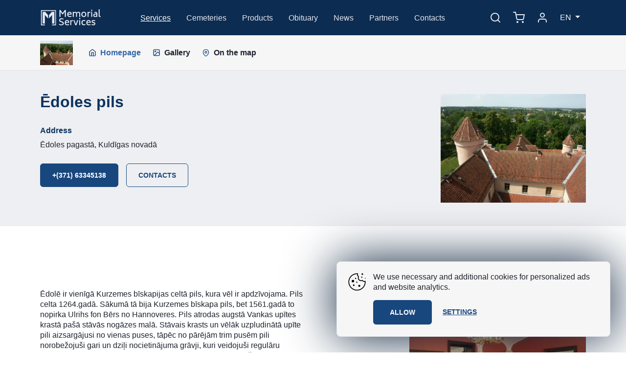

--- FILE ---
content_type: text/html; charset=UTF-8
request_url: https://memorialservices.lv/en/edoles-pils
body_size: 24449
content:
<!DOCTYPE html>
<html lang="en">
    <head>
        <meta charset="utf-8">
<meta name="viewport" content="width=device-width, initial-scale=1, shrink-to-fit=no">
<meta name="author" content="Memorial Services LTD">
<meta name="generator" content="Memorial Services">

<title>Ēdoles pils</title>
<meta name="description" content="Ēdolē ir vienīgā Kurzemes bīskapijas celtā pils, kura vēl ir apdzīvojama. Pils celta 1264.gadā. Sākumā tā bija Kurzemes bīskapa pils, bet 1561.gadā to nopirka.">


<meta name="title" content="Ēdoles pils">

    <meta name="robots" content="index, follow">

<meta property="og:title" content="Ēdoles pils">
<meta property="og:description" content="Ēdolē ir vienīgā Kurzemes bīskapijas celtā pils, kura vēl ir apdzīvojama. Pils celta 1264.gadā. Sākumā tā bija Kurzemes bīskapa pils, bet 1561.gadā to nopirka.">


<meta property="og:image" content="https://memorialservices.lv/storage/app/uploads_v2/public/667/c80/375/667c803751c90138406508.jpg">

<meta property="og:type" content="website">

<meta property="fb:app_id" content="1311813483561022">
<meta property="fb:pages" content="945332438882365">
<meta name="msvalidate.01" content="974A3040F0E37D0B8A2D62B55FBFC51C">

<link rel="canonical" href="https://memorialservices.lv/en/edoles-pils">
<meta property="og:url" content="https://memorialservices.lv/en/edoles-pils">

<link rel="apple-touch-icon" sizes="180x180" href="/themes/memorial/assets/favs/apple-touch-icon.png">
<link rel="icon" type="image/png" sizes="32x32" href="/themes/memorial/assets/favs/favicon-32x32.png">
<link rel="icon" type="image/png" sizes="16x16" href="/themes/memorial/assets/favs/favicon-16x16.png">
<link rel="manifest" href="/themes/memorial/assets/favs/site.webmanifest">
<link rel="mask-icon" href="/themes/memorial/assets/favs/safari-pinned-tab.svg" color="#0c2c51">
<link rel="shortcut icon" href="/themes/memorial/assets/favs/favicon.ico">
<meta name="msapplication-TileColor" content="#eeeff2">
<meta name="msapplication-config" content="/themes/memorial/assets/favs/browserconfig.xml">
<meta name="theme-color" content="#ffffff">

        	<style>
	@charset "UTF-8";:root{--bs-primary-rgb:24,71,126;--bs-secondary-rgb:229,232,242;--bs-success-rgb:0,107,56;--bs-danger-rgb:168,48,62;--bs-light-rgb:246,246,246;--bs-dark-rgb:13,51,95;--bs-white-rgb:255,255,255;--bs-body-color:#1e222d;--bs-body-color-rgb:30,34,45;--bs-body-bg:#fff;--bs-emphasis-color-rgb:0,0,0;--bs-secondary-color:rgba(30,34,45,.75);--bs-secondary-bg:#e9ecef;--bs-tertiary-color:rgba(30,34,45,.5);--bs-tertiary-bg:#fefcf8;--bs-heading-color:inherit;--bs-link-color:#18477e;--bs-link-color-rgb:24,71,126;--bs-link-hover-color-rgb:19,57,101;--bs-code-color:#d63384;--bs-border-width:1px;--bs-border-style:solid;--bs-border-color:#dee2e6;--bs-border-color-translucent:rgba(0,0,0,.175);--bs-border-radius:0.35rem;--bs-border-radius-xl:0.5rem;--bs-border-radius-pill:50rem}*,:after,:before{box-sizing:border-box}@media (prefers-reduced-motion:no-preference){:root{scroll-behavior:smooth}}hr{border:0;border-top:var(--bs-border-width) solid;color:inherit;margin:1rem 0;opacity:.25}.h1,.h2,.h3,.h5,.h6,h1,h2,h3,h5,h6{color:var(--bs-heading-color);line-height:1.2;margin-bottom:.5rem;margin-top:0}.h1,h1{font-size:calc(1.375rem + 1.5vw)}@media (min-width:1200px){.h1,h1{font-size:2.5rem}}.h2,h2{font-size:calc(1.325rem + .9vw)}@media (min-width:1200px){.h2,h2{font-size:2rem}}.h3,h3{font-size:calc(1.3rem + .6vw)}@media (min-width:1200px){.h3,h3{font-size:1.75rem}}.h5,h5{font-size:1.25rem}.h6,h6{font-size:1rem}p{margin-bottom:1rem;margin-top:0}ol,ul{padding-left:2rem}ol,ul{margin-bottom:1rem;margin-top:0}ol ol,ol ul,ul ol,ul ul{margin-bottom:0}blockquote{margin:0 0 1rem}b,strong{font-weight:800}sup{font-size:.75em;line-height:0;position:relative;vertical-align:baseline}sup{top:-.5em}a{color:rgba(var(--bs-link-color-rgb),var(--bs-link-opacity,1));text-decoration:underline}a:hover{--bs-link-color-rgb:var(--bs-link-hover-color-rgb)}a:not([href]):not([class]),a:not([href]):not([class]):hover{color:inherit;text-decoration:none}code{font-family:var(--bs-font-monospace);font-size:1em}code{word-wrap:break-word;color:var(--bs-code-color);font-size:.875em}a>code{color:inherit}img,svg{vertical-align:middle}button{border-radius:0}button:focus:not(:focus-visible){outline:0}button{font-family:inherit;font-size:inherit;line-height:inherit;margin:0}button{text-transform:none}[role=button]{cursor:pointer}[type=button],button{-webkit-appearance:button}[type=button]:not(:disabled),button:not(:disabled){cursor:pointer}::-moz-focus-inner{border-style:none;padding:0}::-webkit-datetime-edit-day-field,::-webkit-datetime-edit-fields-wrapper,::-webkit-datetime-edit-hour-field,::-webkit-datetime-edit-minute,::-webkit-datetime-edit-month-field,::-webkit-datetime-edit-text,::-webkit-datetime-edit-year-field{padding:0}::-webkit-inner-spin-button{height:auto}::-webkit-search-decoration{-webkit-appearance:none}::-webkit-color-swatch-wrapper{padding:0}::file-selector-button{-webkit-appearance:button;font:inherit}[hidden]{display:none!important}.blockquote{font-size:1.25rem;margin-bottom:1rem}.blockquote>:last-child{margin-bottom:0}.img-fluid{height:auto;max-width:100%}.container-lg,.container-xl{--bs-gutter-x:1.5rem;--bs-gutter-y:0;margin-left:auto;margin-right:auto;padding-left:calc(var(--bs-gutter-x)*.5);padding-right:calc(var(--bs-gutter-x)*.5);width:100%}@media (min-width:992px){.container-lg{max-width:960px}}@media (min-width:1200px){.container-lg,.container-xl{max-width:1140px}}@media (min-width:1400px){.container-lg,.container-xl{max-width:1320px}}:root{}.row{--bs-gutter-x:1.5rem;--bs-gutter-y:0;display:flex;flex-wrap:wrap;margin-left:calc(var(--bs-gutter-x)*-.5);margin-right:calc(var(--bs-gutter-x)*-.5);margin-top:calc(var(--bs-gutter-y)*-1)}.row>*{flex-shrink:0;margin-top:var(--bs-gutter-y);max-width:100%;padding-left:calc(var(--bs-gutter-x)*.5);padding-right:calc(var(--bs-gutter-x)*.5);width:100%}.col{flex:1 0 0%}.col-4{flex:0 0 auto;width:33.33333333%}.col-6{flex:0 0 auto;width:50%}.col-10{flex:0 0 auto;width:83.33333333%}.col-11{flex:0 0 auto;width:91.66666667%}.col-12{flex:0 0 auto;width:100%}.g-0,.gx-0{--bs-gutter-x:0}.g-0{--bs-gutter-y:0}.g-1{--bs-gutter-x:0.5rem}.g-1{--bs-gutter-y:0.5rem}.g-2{--bs-gutter-x:0.75rem}.g-2{--bs-gutter-y:0.75rem}.g-3,.gx-3{--bs-gutter-x:1rem}.g-3{--bs-gutter-y:1rem}.g-15,.gx-15{--bs-gutter-x:1.5rem}.g-15{--bs-gutter-y:1.5rem}@media (min-width:576px){.col-sm-3{flex:0 0 auto;width:25%}.col-sm-4{flex:0 0 auto;width:33.33333333%}.col-sm-6{flex:0 0 auto;width:50%}.col-sm-9{flex:0 0 auto;width:75%}.col-sm-10{flex:0 0 auto;width:83.33333333%}.col-sm-12{flex:0 0 auto;width:100%}.g-sm-3,.gx-sm-3{--bs-gutter-x:1rem}.g-sm-3{--bs-gutter-y:1rem}}@media (min-width:768px){.col-md-3{flex:0 0 auto;width:25%}.col-md-4{flex:0 0 auto;width:33.33333333%}.col-md-6{flex:0 0 auto;width:50%}.col-md-7{flex:0 0 auto;width:58.33333333%}.col-md-8{flex:0 0 auto;width:66.66666667%}.col-md-9{flex:0 0 auto;width:75%}.col-md-12{flex:0 0 auto;width:100%}.gx-md-0{--bs-gutter-x:0}.gx-md-3{--bs-gutter-x:1rem}.gx-md-4{--bs-gutter-x:2rem}.g-md-15,.gx-md-15{--bs-gutter-x:1.5rem}.g-md-15{--bs-gutter-y:1.5rem}}@media (min-width:992px){.col-lg-3{flex:0 0 auto;width:25%}.col-lg-4{flex:0 0 auto;width:33.33333333%}.col-lg-5{flex:0 0 auto;width:41.66666667%}.col-lg-6{flex:0 0 auto;width:50%}.col-lg-9{flex:0 0 auto;width:75%}.col-lg-11{flex:0 0 auto;width:91.66666667%}}@media (min-width:1200px){.col-xl-4{flex:0 0 auto;width:33.33333333%}.col-xl-5{flex:0 0 auto;width:41.66666667%}.col-xl-6{flex:0 0 auto;width:50%}.col-xl-9{flex:0 0 auto;width:75%}}@media (min-width:1400px){.col-xxl-4{flex:0 0 auto;width:33.33333333%}}.btn{--bs-btn-padding-x:2rem;--bs-btn-padding-y:1rem;--bs-btn-font-family: ;--bs-btn-font-size:0.875rem;--bs-btn-font-weight:600;--bs-btn-line-height:1;--bs-btn-color:var(--bs-body-color);--bs-btn-bg:transparent;--bs-btn-border-width:var(--bs-border-width);--bs-btn-border-color:transparent;--bs-btn-border-radius:6px;--bs-btn-hover-border-color:transparent;--bs-btn-disabled-opacity:0.65;--bs-btn-focus-box-shadow:0 0 0 0.25rem rgba(var(--bs-btn-focus-shadow-rgb),.5);background-color:var(--bs-btn-bg);border:var(--bs-btn-border-width) solid var(--bs-btn-border-color);border-radius:var(--bs-btn-border-radius);color:var(--bs-btn-color);cursor:pointer;display:inline-block;font-family:var(--bs-btn-font-family);font-size:var(--bs-btn-font-size);font-weight:var(--bs-btn-font-weight);line-height:var(--bs-btn-line-height);padding:var(--bs-btn-padding-y) var(--bs-btn-padding-x);text-align:center;text-decoration:none;transition:color .15s ease-in-out,background-color .15s ease-in-out,border-color .15s ease-in-out,box-shadow .15s ease-in-out;-webkit-user-select:none;-moz-user-select:none;user-select:none;vertical-align:middle}@media (prefers-reduced-motion:reduce){.btn{transition:none}}.btn:hover{background-color:var(--bs-btn-hover-bg);border-color:var(--bs-btn-hover-border-color);color:var(--bs-btn-hover-color)}.btn:focus-visible{background-color:var(--bs-btn-hover-bg);border-color:var(--bs-btn-hover-border-color);box-shadow:var(--bs-btn-focus-box-shadow);color:var(--bs-btn-hover-color);outline:0}.btn.active,.btn:first-child:active,:not(.btn-check)+.btn:active{background-color:var(--bs-btn-active-bg);border-color:var(--bs-btn-active-border-color);color:var(--bs-btn-active-color)}.btn.active:focus-visible,.btn:first-child:active:focus-visible,:not(.btn-check)+.btn:active:focus-visible{box-shadow:var(--bs-btn-focus-box-shadow)}.btn:disabled{background-color:var(--bs-btn-disabled-bg);border-color:var(--bs-btn-disabled-border-color);color:var(--bs-btn-disabled-color);opacity:var(--bs-btn-disabled-opacity);pointer-events:none}.btn-primary{--bs-btn-color:#fff;--bs-btn-bg:#18477e;--bs-btn-border-color:#18477e;--bs-btn-hover-color:#fff;--bs-btn-hover-bg:#143c6b;--bs-btn-hover-border-color:#133965;--bs-btn-focus-shadow-rgb:59,99,145;--bs-btn-active-color:#fff;--bs-btn-active-bg:#133965;--bs-btn-active-border-color:#12355f;--bs-btn-disabled-color:#fff;--bs-btn-disabled-bg:#18477e;--bs-btn-disabled-border-color:#18477e}.btn-secondary{--bs-btn-color:#000;--bs-btn-bg:#e5e8f2;--bs-btn-border-color:#e5e8f2;--bs-btn-hover-color:#000;--bs-btn-hover-bg:#e9ebf4;--bs-btn-hover-border-color:#e8eaf3;--bs-btn-focus-shadow-rgb:195,197,206;--bs-btn-active-color:#000;--bs-btn-active-bg:#eaedf5;--bs-btn-active-border-color:#e8eaf3;--bs-btn-disabled-color:#000;--bs-btn-disabled-bg:#e5e8f2;--bs-btn-disabled-border-color:#e5e8f2}.btn-info{--bs-btn-color:#fff;--bs-btn-bg:#3067a8;--bs-btn-border-color:#3067a8;--bs-btn-hover-color:#fff;--bs-btn-hover-bg:#29588f;--bs-btn-hover-border-color:#265286;--bs-btn-focus-shadow-rgb:79,126,181;--bs-btn-active-color:#fff;--bs-btn-active-bg:#265286;--bs-btn-active-border-color:#244d7e;--bs-btn-disabled-color:#fff;--bs-btn-disabled-bg:#3067a8;--bs-btn-disabled-border-color:#3067a8}.btn-light{--bs-btn-color:#000;--bs-btn-bg:#f6f6f6;--bs-btn-border-color:#f6f6f6;--bs-btn-hover-color:#000;--bs-btn-hover-bg:#d1d1d1;--bs-btn-hover-border-color:#c5c5c5;--bs-btn-focus-shadow-rgb:209,209,209;--bs-btn-active-color:#000;--bs-btn-active-bg:#c5c5c5;--bs-btn-active-border-color:#b9b9b9;--bs-btn-disabled-color:#000;--bs-btn-disabled-bg:#f6f6f6;--bs-btn-disabled-border-color:#f6f6f6}.btn-outline-primary{--bs-btn-color:#18477e;--bs-btn-border-color:#18477e;--bs-btn-hover-color:#fff;--bs-btn-hover-bg:#18477e;--bs-btn-hover-border-color:#18477e;--bs-btn-focus-shadow-rgb:24,71,126;--bs-btn-active-color:#fff;--bs-btn-active-bg:#18477e;--bs-btn-active-border-color:#18477e;--bs-btn-disabled-color:#18477e;--bs-btn-disabled-bg:transparent;--bs-btn-disabled-border-color:#18477e}.btn-lg{--bs-btn-padding-y:1rem;--bs-btn-padding-x:2rem;--bs-btn-font-size:0.875rem;--bs-btn-border-radius:6px}.collapse:not(.show){display:none}.dropdown-toggle{white-space:nowrap}.dropdown-toggle:after{border-bottom:0;border-left:.3em solid transparent;border-right:.3em solid transparent;border-top:.3em solid;content:"";display:inline-block;margin-left:.255em;vertical-align:.255em}.dropdown-toggle:empty:after{margin-left:0}.dropdown-menu{--bs-dropdown-zindex:1000;--bs-dropdown-min-width:10rem;--bs-dropdown-padding-x:0;--bs-dropdown-padding-y:0.5rem;--bs-dropdown-font-size:1rem;--bs-dropdown-color:var(--bs-body-color);--bs-dropdown-bg:var(--bs-body-bg);--bs-dropdown-border-color:var(--bs-border-color-translucent);--bs-dropdown-border-radius:var(--bs-border-radius);--bs-dropdown-border-width:var(--bs-border-width);--bs-dropdown-link-color:var(--bs-body-color);--bs-dropdown-link-hover-color:var(--bs-body-color);--bs-dropdown-link-hover-bg:var(--bs-tertiary-bg);--bs-dropdown-link-active-color:#fff;--bs-dropdown-link-active-bg:#18477e;--bs-dropdown-link-disabled-color:var(--bs-tertiary-color);--bs-dropdown-item-padding-x:1rem;--bs-dropdown-item-padding-y:0.25rem;background-clip:padding-box;background-color:var(--bs-dropdown-bg);border:var(--bs-dropdown-border-width) solid var(--bs-dropdown-border-color);border-radius:var(--bs-dropdown-border-radius);color:var(--bs-dropdown-color);display:none;font-size:var(--bs-dropdown-font-size);list-style:none;margin:0;min-width:var(--bs-dropdown-min-width);padding:var(--bs-dropdown-padding-y) var(--bs-dropdown-padding-x);position:absolute;text-align:left;z-index:var(--bs-dropdown-zindex)}.dropdown-item{background-color:transparent;border:0;border-radius:var(--bs-dropdown-item-border-radius,0);clear:both;color:var(--bs-dropdown-link-color);display:block;font-weight:400;padding:var(--bs-dropdown-item-padding-y) var(--bs-dropdown-item-padding-x);text-align:inherit;text-decoration:none;white-space:nowrap;width:100%}.dropdown-item:focus,.dropdown-item:hover{background-color:var(--bs-dropdown-link-hover-bg);color:var(--bs-dropdown-link-hover-color)}.dropdown-item.active,.dropdown-item:active{background-color:var(--bs-dropdown-link-active-bg);color:var(--bs-dropdown-link-active-color);text-decoration:none}.dropdown-item:disabled{background-color:transparent;color:var(--bs-dropdown-link-disabled-color);pointer-events:none}.nav{--bs-nav-link-padding-x:1rem;--bs-nav-link-padding-y:0.5rem;--bs-nav-link-font-weight:500;--bs-nav-link-color:var(--bs-link-color);--bs-nav-link-hover-color:#006b38;--bs-nav-link-disabled-color:var(--bs-secondary-color);display:flex;flex-wrap:wrap;list-style:none;margin-bottom:0;padding-left:0}.nav-link{background:none;border:0;color:var(--bs-nav-link-color);display:block;font-size:var(--bs-nav-link-font-size);font-weight:var(--bs-nav-link-font-weight);padding:var(--bs-nav-link-padding-y) var(--bs-nav-link-padding-x);text-decoration:none;transition:color .15s ease-in-out,background-color .15s ease-in-out,border-color .15s ease-in-out}@media (prefers-reduced-motion:reduce){.nav-link{transition:none}}.nav-link:focus,.nav-link:hover{color:var(--bs-nav-link-hover-color)}.nav-link:focus-visible{box-shadow:0 0 0 .25rem rgba(24,71,126,.25);outline:0}.nav-link:disabled{color:var(--bs-nav-link-disabled-color);cursor:default;pointer-events:none}.navbar{--bs-navbar-padding-x:0;--bs-navbar-padding-y:0.5rem;--bs-navbar-color:rgba(var(--bs-emphasis-color-rgb),0.65);--bs-navbar-hover-color:rgba(var(--bs-emphasis-color-rgb),0.8);--bs-navbar-disabled-color:rgba(var(--bs-emphasis-color-rgb),0.3);--bs-navbar-brand-padding-y:0.294921875rem;--bs-navbar-brand-margin-end:1rem;--bs-navbar-brand-font-size:1.3125rem;--bs-navbar-brand-color:rgba(var(--bs-emphasis-color-rgb),1);--bs-navbar-brand-hover-color:rgba(var(--bs-emphasis-color-rgb),1);--bs-navbar-nav-link-padding-x:0.5rem;--bs-navbar-toggler-padding-y:0.25rem;--bs-navbar-toggler-padding-x:0.75rem;--bs-navbar-toggler-font-size:1.3125rem;--bs-navbar-toggler-border-color:rgba(var(--bs-emphasis-color-rgb),0.15);--bs-navbar-toggler-border-radius:6px;--bs-navbar-toggler-focus-width:0.25rem;--bs-navbar-toggler-transition:box-shadow 0.15s ease-in-out;align-items:center;display:flex;flex-wrap:wrap;justify-content:space-between;padding:var(--bs-navbar-padding-y) var(--bs-navbar-padding-x);position:relative}.navbar>.container-lg,.navbar>.container-xl{align-items:center;display:flex;flex-wrap:inherit;justify-content:space-between}.navbar-brand{color:var(--bs-navbar-brand-color);font-size:var(--bs-navbar-brand-font-size);margin-right:var(--bs-navbar-brand-margin-end);padding-bottom:var(--bs-navbar-brand-padding-y);padding-top:var(--bs-navbar-brand-padding-y);text-decoration:none;white-space:nowrap}.navbar-brand:focus,.navbar-brand:hover{color:var(--bs-navbar-brand-hover-color)}.navbar-nav{--bs-nav-link-padding-x:0;--bs-nav-link-padding-y:0.5rem;--bs-nav-link-font-weight:500;--bs-nav-link-color:var(--bs-navbar-color);--bs-nav-link-hover-color:var(--bs-navbar-hover-color);--bs-nav-link-disabled-color:var(--bs-navbar-disabled-color);display:flex;flex-direction:column;list-style:none;margin-bottom:0;padding-left:0}.navbar-nav .nav-link.active{color:var(--bs-navbar-active-color)}.navbar-nav .dropdown-menu{position:static}.navbar-collapse{align-items:center;flex-basis:100%;flex-grow:1}.navbar-toggler{background-color:transparent;border:var(--bs-border-width) solid var(--bs-navbar-toggler-border-color);border-radius:var(--bs-navbar-toggler-border-radius);color:var(--bs-navbar-color);font-size:var(--bs-navbar-toggler-font-size);line-height:1;padding:var(--bs-navbar-toggler-padding-y) var(--bs-navbar-toggler-padding-x);transition:var(--bs-navbar-toggler-transition)}@media (prefers-reduced-motion:reduce){.navbar-toggler{transition:none}}.navbar-toggler:hover{text-decoration:none}.navbar-toggler:focus{box-shadow:0 0 0 var(--bs-navbar-toggler-focus-width);outline:0;text-decoration:none}@media (min-width:1200px){.navbar-expand-xl{flex-wrap:nowrap;justify-content:flex-start}.navbar-expand-xl .navbar-nav{flex-direction:row}.navbar-expand-xl .navbar-nav .dropdown-menu{position:absolute}.navbar-expand-xl .navbar-nav .nav-link{padding-left:var(--bs-navbar-nav-link-padding-x);padding-right:var(--bs-navbar-nav-link-padding-x)}.navbar-expand-xl .navbar-collapse{display:flex!important;flex-basis:auto}.navbar-expand-xl .navbar-toggler{display:none}}.navbar[data-bs-theme=dark]{--bs-navbar-color:#e5e8f2;--bs-navbar-hover-color:#e5e8f2;--bs-navbar-disabled-color:hsla(0,0%,100%,.25);--bs-navbar-brand-color:#fff;--bs-navbar-brand-hover-color:#fff;--bs-navbar-toggler-border-color:hsla(0,0%,100%,.1)}.card{--bs-card-spacer-y:1rem;--bs-card-spacer-x:1rem;--bs-card-border-width:var(--bs-border-width);--bs-card-border-color:var(--bs-border-color-translucent);--bs-card-border-radius:var(--bs-border-radius);--bs-card-inner-border-radius:calc(var(--bs-border-radius) - var(--bs-border-width));--bs-card-height: ;--bs-card-color: ;--bs-card-bg:var(--bs-body-bg);--bs-card-img-overlay-padding:1rem;word-wrap:break-word;background-clip:border-box;background-color:var(--bs-card-bg);border:var(--bs-card-border-width) solid var(--bs-card-border-color);border-radius:var(--bs-card-border-radius);color:var(--bs-body-color);display:flex;flex-direction:column;height:var(--bs-card-height);min-width:0;position:relative}.card>hr{margin-left:0;margin-right:0}.card-body{color:var(--bs-card-color);flex:1 1 auto;padding:var(--bs-card-spacer-y) var(--bs-card-spacer-x)}.card-text:last-child{margin-bottom:0}.card-img-overlay{border-radius:var(--bs-card-inner-border-radius);bottom:0;left:0;padding:var(--bs-card-img-overlay-padding);position:absolute;right:0;top:0}.card-img,.card-img-top{width:100%}.card-img,.card-img-top{border-top-left-radius:var(--bs-card-inner-border-radius);border-top-right-radius:var(--bs-card-inner-border-radius)}.card-img{border-bottom-left-radius:var(--bs-card-inner-border-radius);border-bottom-right-radius:var(--bs-card-inner-border-radius)}.breadcrumb{--bs-breadcrumb-padding-x:0;--bs-breadcrumb-padding-y:0;--bs-breadcrumb-margin-bottom:1rem;--bs-breadcrumb-bg: ;--bs-breadcrumb-border-radius: ;--bs-breadcrumb-divider-color:var(--bs-secondary-color);--bs-breadcrumb-item-padding-x:0.5rem;--bs-breadcrumb-item-active-color:var(--bs-secondary-color);background-color:var(--bs-breadcrumb-bg);border-radius:var(--bs-breadcrumb-border-radius);display:flex;flex-wrap:wrap;font-size:var(--bs-breadcrumb-font-size);list-style:none;margin-bottom:var(--bs-breadcrumb-margin-bottom);padding:var(--bs-breadcrumb-padding-y) var(--bs-breadcrumb-padding-x)}.breadcrumb-item+.breadcrumb-item{padding-left:var(--bs-breadcrumb-item-padding-x)}.breadcrumb-item+.breadcrumb-item:before{color:var(--bs-breadcrumb-divider-color);content:var(--bs-breadcrumb-divider,"/");float:left;padding-right:var(--bs-breadcrumb-item-padding-x)}.breadcrumb-item.active{color:var(--bs-breadcrumb-item-active-color)}.badge{--bs-badge-padding-x:0.65em;--bs-badge-padding-y:0.35em;--bs-badge-font-size:0.75em;--bs-badge-font-weight:600;--bs-badge-color:#fff;--bs-badge-border-radius:var(--bs-border-radius);border-radius:var(--bs-badge-border-radius);color:var(--bs-badge-color);display:inline-block;font-size:var(--bs-badge-font-size);font-weight:var(--bs-badge-font-weight);line-height:1;padding:var(--bs-badge-padding-y) var(--bs-badge-padding-x);text-align:center;vertical-align:baseline;white-space:nowrap}.badge:empty{display:none}.btn .badge{position:relative;top:-1px}@keyframes progress-bar-stripes{0%{background-position-x:1rem}}@keyframes spinner-border{to{transform:rotate(1turn)}}@keyframes spinner-grow{0%{transform:scale(0)}50%{opacity:1;transform:none}}.sticky-top{top:0}.sticky-top{position:sticky;z-index:1020}.visually-hidden,.visually-hidden-focusable:not(:focus):not(:focus-within){clip:rect(0,0,0,0)!important;border:0!important;height:1px!important;margin:-1px!important;overflow:hidden!important;padding:0!important;white-space:nowrap!important;width:1px!important}.visually-hidden-focusable:not(:focus):not(:focus-within):not(caption),.visually-hidden:not(caption){position:absolute!important}.stretched-link:after{bottom:0;content:"";left:0;position:absolute;right:0;top:0;z-index:1}.text-truncate{overflow:hidden;text-overflow:ellipsis;white-space:nowrap}.float-end{float:right!important}.object-fit-contain{-o-object-fit:contain!important;object-fit:contain!important}.overflow-auto{overflow:auto!important}.d-inline{display:inline!important}.d-inline-block{display:inline-block!important}.d-block{display:block!important}.d-flex{display:flex!important}.d-none{display:none!important}.position-static{position:static!important}.position-relative{position:relative!important}.position-absolute{position:absolute!important}.top-0{top:0!important}.start-100{left:100%!important}.translate-middle{transform:translate(-50%,-50%)!important}.border{border:var(--bs-border-width) var(--bs-border-style) var(--bs-border-color)!important}.border-0{border:0!important}.border-top{border-top:var(--bs-border-width) var(--bs-border-style) var(--bs-border-color)!important}.border-top-0{border-top:0!important}.border-bottom{border-bottom:var(--bs-border-width) var(--bs-border-style) var(--bs-border-color)!important}.border-light{--bs-border-opacity:1;border-color:rgba(var(--bs-light-rgb),var(--bs-border-opacity))!important}.border-1{border-width:1px!important}.w-25{width:25%!important}.w-100{width:100%!important}.w-auto{width:auto!important}.h-100{height:100%!important}.flex-row{flex-direction:row!important}.flex-column{flex-direction:column!important}.flex-wrap{flex-wrap:wrap!important}.flex-nowrap{flex-wrap:nowrap!important}.justify-content-start{justify-content:flex-start!important}.justify-content-end{justify-content:flex-end!important}.justify-content-center{justify-content:center!important}.justify-content-between{justify-content:space-between!important}.align-items-start{align-items:flex-start!important}.align-items-center{align-items:center!important}.align-items-stretch{align-items:stretch!important}.align-self-center{align-self:center!important}.align-self-stretch{align-self:stretch!important}.order-1{order:1!important}.order-2{order:2!important}.order-5{order:5!important}.m-0{margin:0!important}.mx-1{margin-left:.5rem!important;margin-right:.5rem!important}.my-1{margin-bottom:.5rem!important;margin-top:.5rem!important}.mt-0{margin-top:0!important}.mt-1{margin-top:.5rem!important}.mt-2{margin-top:.75rem!important}.mt-3{margin-top:1rem!important}.mt-4{margin-top:2rem!important}.mt-5{margin-top:6rem!important}.mt-30{margin-top:3rem!important}.mt-15{margin-top:1.5rem!important}.mt-auto{margin-top:auto!important}.me-0{margin-right:0!important}.me-1{margin-right:.5rem!important}.me-2{margin-right:.75rem!important}.me-3{margin-right:1rem!important}.me-4{margin-right:2rem!important}.me-auto{margin-right:auto!important}.mb-0{margin-bottom:0!important}.mb-1{margin-bottom:.5rem!important}.mb-2{margin-bottom:.75rem!important}.mb-3{margin-bottom:1rem!important}.mb-4{margin-bottom:2rem!important}.mb-30{margin-bottom:3rem!important}.mb-15{margin-bottom:1.5rem!important}.ms-1{margin-left:.5rem!important}.ms-2{margin-left:.75rem!important}.ms-auto{margin-left:auto!important}.mt-n1{margin-top:-.5rem!important}.p-0{padding:0!important}.p-2{padding:.75rem!important}.p-3{padding:1rem!important}.p-4{padding:2rem!important}.px-0{padding-left:0!important;padding-right:0!important}.px-1{padding-left:.5rem!important;padding-right:.5rem!important}.px-2{padding-left:.75rem!important;padding-right:.75rem!important}.px-3{padding-left:1rem!important;padding-right:1rem!important}.px-15{padding-left:1.5rem!important;padding-right:1.5rem!important}.py-0{padding-bottom:0!important;padding-top:0!important}.py-1{padding-bottom:.5rem!important;padding-top:.5rem!important}.py-2{padding-bottom:.75rem!important;padding-top:.75rem!important}.py-4{padding-bottom:2rem!important;padding-top:2rem!important}.py-5{padding-bottom:6rem!important;padding-top:6rem!important}.py-30{padding-bottom:3rem!important;padding-top:3rem!important}.py-15{padding-bottom:1.5rem!important;padding-top:1.5rem!important}.pt-1{padding-top:.5rem!important}.pt-2{padding-top:.75rem!important}.pt-3{padding-top:1rem!important}.pe-0{padding-right:0!important}.pe-3{padding-right:1rem!important}.pb-0{padding-bottom:0!important}.pb-2{padding-bottom:.75rem!important}.ps-0{padding-left:0!important}.fs-4{font-size:calc(1.275rem + .3vw)!important}.fs-5{font-size:1.25rem!important}.fs-6{font-size:1rem!important}.fw-normal{font-weight:400!important}.fw-medium{font-weight:500!important}.fw-bold{font-weight:600!important}.lh-1{line-height:1!important}.lh-sm{line-height:.875!important}.text-start{text-align:left!important}.text-center{text-align:center!important}.text-decoration-none{text-decoration:none!important}.text-uppercase{text-transform:uppercase!important}.text-nowrap{white-space:nowrap!important}.text-secondary{--bs-text-opacity:1;color:rgba(var(--bs-secondary-rgb),var(--bs-text-opacity))!important}.text-success{--bs-text-opacity:1;color:rgba(var(--bs-success-rgb),var(--bs-text-opacity))!important}.text-danger{--bs-text-opacity:1;color:rgba(var(--bs-danger-rgb),var(--bs-text-opacity))!important}.text-light{--bs-text-opacity:1;color:rgba(var(--bs-light-rgb),var(--bs-text-opacity))!important}.text-dark{--bs-text-opacity:1;color:rgba(var(--bs-dark-rgb),var(--bs-text-opacity))!important}.text-white{--bs-text-opacity:1;color:rgba(var(--bs-white-rgb),var(--bs-text-opacity))!important}.text-body{--bs-text-opacity:1;color:rgba(var(--bs-body-color-rgb),var(--bs-text-opacity))!important}.text-muted{--bs-text-opacity:1;color:var(--bs-secondary-color)!important}.link-offset-2{text-underline-offset:.25em!important}.link-underline{--bs-link-underline-opacity:1;text-decoration-color:rgba(var(--bs-link-color-rgb),var(--bs-link-underline-opacity,1))!important}.link-underline-opacity-25{--bs-link-underline-opacity:0.25}.bg-primary{--bs-bg-opacity:1;background-color:rgba(var(--bs-primary-rgb),var(--bs-bg-opacity))!important}.bg-secondary{--bs-bg-opacity:1;background-color:rgba(var(--bs-secondary-rgb),var(--bs-bg-opacity))!important}.bg-success{--bs-bg-opacity:1;background-color:rgba(var(--bs-success-rgb),var(--bs-bg-opacity))!important}.bg-dark{--bs-bg-opacity:1;background-color:rgba(var(--bs-dark-rgb),var(--bs-bg-opacity))!important}.bg-white{--bs-bg-opacity:1;background-color:rgba(var(--bs-white-rgb),var(--bs-bg-opacity))!important}.bg-transparent{--bs-bg-opacity:1;background-color:transparent!important}.user-select-none{-webkit-user-select:none!important;-moz-user-select:none!important;user-select:none!important}.rounded{border-radius:var(--bs-border-radius)!important}.rounded-0{border-radius:0!important}.rounded-2{border-radius:var(--bs-border-radius)!important}.rounded-4{border-radius:var(--bs-border-radius-xl)!important}.rounded-pill{border-radius:var(--bs-border-radius-pill)!important}@media (min-width:576px){.d-sm-inline{display:inline!important}.d-sm-inline-block{display:inline-block!important}.d-sm-block{display:block!important}.d-sm-none{display:none!important}.w-sm-25{width:25%!important}.w-sm-50{width:50%!important}.w-sm-75{width:75%!important}.w-sm-100{width:100%!important}.flex-sm-row{flex-direction:row!important}.mt-sm-0{margin-top:0!important}.mt-sm-5{margin-top:6rem!important}.me-sm-2{margin-right:.75rem!important}.me-sm-3{margin-right:1rem!important}.mb-sm-0{margin-bottom:0!important}.px-sm-2{padding-left:.75rem!important;padding-right:.75rem!important}.px-sm-15{padding-left:1.5rem!important;padding-right:1.5rem!important}.pt-sm-0{padding-top:0!important}.fs-sm-2{font-size:calc(1.325rem + .9vw)!important}.fs-sm-3{font-size:calc(1.3rem + .6vw)!important}.fs-sm-5{font-size:1.25rem!important}.fw-sm-bold{font-weight:600!important}}@media (min-width:768px){.d-md-inline-block{display:inline-block!important}.d-md-flex{display:flex!important}.d-md-none{display:none!important}.w-md-50{width:50%!important}.w-md-75{width:75%!important}.w-md-100{width:100%!important}.w-md-auto{width:auto!important}.mt-md-0{margin-top:0!important}.mt-md-5{margin-top:6rem!important}.mt-md-8{margin-top:8rem!important}.mt-md-15{margin-top:1.5rem!important}.me-md-0{margin-right:0!important}.mb-md-0{margin-bottom:0!important}.mb-md-4{margin-bottom:2rem!important}.mb-md-30{margin-bottom:3rem!important}.mb-md-15{margin-bottom:1.5rem!important}.px-md-3{padding-left:1rem!important;padding-right:1rem!important}.py-md-5{padding-bottom:6rem!important;padding-top:6rem!important}.py-md-15{padding-bottom:1.5rem!important;padding-top:1.5rem!important}.pt-md-3{padding-top:1rem!important}.pt-md-8{padding-top:8rem!important}.fs-md-4{font-size:calc(1.275rem + .3vw)!important}.fw-md-normal{font-weight:400!important}}@media (min-width:992px){.d-lg-inline-block{display:inline-block!important}.d-lg-block{display:block!important}.d-lg-none{display:none!important}.position-lg-absolute{position:absolute!important}.border-top-lg-0{border-top:0!important}.w-lg-50{width:50%!important}.w-lg-auto{width:auto!important}.mt-lg-0{margin-top:0!important}.mt-lg-8{margin-top:8rem!important}.mt-lg-30{margin-top:3rem!important}.me-lg-4{margin-right:2rem!important}.mb-lg-30{margin-bottom:3rem!important}.p-lg-15{padding:1.5rem!important}.py-lg-0{padding-bottom:0!important;padding-top:0!important}.py-lg-5{padding-bottom:6rem!important;padding-top:6rem!important}.ps-lg-0{padding-left:0!important}.fs-lg-2{font-size:calc(1.325rem + .9vw)!important}}@media (min-width:1200px){.d-xl-inline{display:inline!important}.d-xl-inline-block{display:inline-block!important}.d-xl-none{display:none!important}.w-xl-75{width:75%!important}.w-xl-auto{width:auto!important}.order-xl-1{order:1!important}.order-xl-2{order:2!important}.order-xl-3{order:3!important}.order-xl-4{order:4!important}.me-xl-0{margin-right:0!important}.mb-xl-4{margin-bottom:2rem!important}.p-xl-30{padding:3rem!important}.px-xl-3{padding-left:1rem!important;padding-right:1rem!important}.px-xl-15{padding-left:1.5rem!important;padding-right:1.5rem!important}.pe-xl-5{padding-right:6rem!important}.fs-xl-1{font-size:calc(1.375rem + 1.5vw)!important}}@media (min-width:1400px){.px-xxl-15{padding-left:1.5rem!important;padding-right:1.5rem!important}}@media (min-width:1200px){.fs-4{font-size:1.5rem!important}.fs-sm-2{font-size:2rem!important}.fs-sm-3{font-size:1.75rem!important}.fs-md-4{font-size:1.5rem!important}.fs-lg-2{font-size:2rem!important}}:root{}.cursor-pointer{cursor:pointer}.h1,.h2,.h3,.h5,.h6,h1,h2,h3,h5,h6{color:#0d335f;font-style:normal;font-weight:600}.h1{line-height:2.5rem}.h2,.h3{line-height:2rem}.h5{line-height:1.5rem}.h6{line-height:1.3125rem}.ms-product-thumb{aspect-ratio:1/1}.null-minutes{display:none}@media (max-width:767.98px){.h1{font-size:2rem;font-style:normal;letter-spacing:0!important;line-height:2rem}.h2{font-size:1.75rem}.h2,.h3{letter-spacing:0!important;line-height:1.75rem}.h3{font-size:1.5rem}.null-minutes{display:none}}.btn{text-transform:uppercase}a.slink{color:#3067a8;font-size:.875rem;font-weight:600;line-height:1;text-decoration:underline;text-transform:uppercase}a.slink:hover{text-decoration:none}a.slink:active{color:#18477e}.blur-bg-default{-webkit-backdrop-filter:blur(20px);backdrop-filter:blur(20px);background-color:hsla(0,0%,100%,.7)}.bg_header_footer{background-color:#0c2c51}.bg-cards{background-color:#f6f6f6}.bg-cover{background-color:#0a2442}.bg-cards-secondary{background-color:#eeeff2}.bg-links{background-color:#3067a8}.fs-sm{font-size:.875rem}a.ms-link{color:#3067a8}a.ms-body-link{color:#1e222d}a.h-underline{text-decoration:none}a.h-underline:hover{text-decoration:underline}.second-color{color:#60687b}.border-second-color{border-color:#60687b!important}.btn-light{color:#18477e}.btn-light:hover{background-color:#e5e8f2;color:#18477e}a.text-light:hover{color:#fff!important}.btn-icon-taya{margin-right:3px}.no-margin-last-p p:last-child{margin-bottom:0}.breadcrumb li,.breadcrumb li a{font-size:14px;line-height:18px}.md-text p:last-child{margin-bottom:0}.md-text .h1,.md-text .h2,.md-text .h3,.md-text .h5,.md-text .h6,.md-text h1,.md-text h2,.md-text h3,.md-text h5,.md-text h6{margin-bottom:2rem}@media (max-width:767.98px){.md-text .h1,.md-text .h2,.md-text .h3,.md-text .h5,.md-text .h6,.md-text h1,.md-text h2,.md-text h3,.md-text h5,.md-text h6{margin-bottom:1.5rem}}.social-links div a:hover svg rect{fill:#eee}.navbar-collapse ul.navbar-nav li.nav-item a.nav-link.active{text-decoration:underline!important}@media (max-width:575.98px){.g-sx-025{--bs-gutter-x:0.25rem!important}}.normal-company-logo{max-height:50px}.logo-header{max-height:36px}.toggle_main_offcanvas{height:32px;width:32px}#ms-header-cart-total-items{right:1%;top:10%}li.breadcrumb-item a{line-height:20px;padding-bottom:4px;padding-top:4px}li.breadcrumb-item{margin-bottom:5px!important}.hero-dark .h1,.hero-dark a.text-body,.hero-dark h1,.hero-dark p,.hero-dark span,.hero-dark ul li{color:#f6f6f6!important}.hero-dark a:not(.btn){color:#fff}.card-body ul li{padding:0 0 6px}.breadcrumb-item,.breadcrumb-item a{white-space:nowrap}	.modal, .offcanvas { display: none; }
.navbar-collapse ul.navbar-nav li.nav-item a.nav-link.active { color: #FFF; text-decoration: underline !important; }
body { font-size: 1rem; font-family: -apple-system, BlinkMacSystemFont, "Segoe UI", Roboto, Arial, sans-serif; }
.normal-company-logo { max-height: 50px; }
.wide-company-logo { max-height: 50px; max-width: 150px; }
@media (max-width: 576px) {.wide-company-logo { max-height: none;max-width: 100px; }}</style>
    <link rel="stylesheet" href="https://memorialservices.lv/combine/2135df138baf5e65eefa55c5d769ec8f-1758632488" media="print" onload="this.onload=null;this.media='all';">
    <noscript><link rel="stylesheet" href="https://memorialservices.lv/combine/2135df138baf5e65eefa55c5d769ec8f-1758632488"></noscript>
        


    

    
<script defer data-turbo-eval="false" src="https://memorialservices.lv/combine/91f170d13b8ff93261f9e293a5f9e3f7-1757077168"></script>

<script defer src="https://memorialservices.lv/combine/15dd98a86ce0d89ecdc6a2de55552f88-1744716432"></script>        <!-- Preconnect for faster connection setup -->
<link rel="preconnect" href="https://www.google-analytics.com" crossorigin="anonymous">
<link rel="preconnect" href="https://www.googletagmanager.com" crossorigin="anonymous">
<link rel="preconnect" href="https://connect.facebook.net" crossorigin="anonymous">
<link rel="preconnect" href="https://www.facebook.com" crossorigin="anonymous">

<!-- GA4 / Google tag (gtag.js) -->
<script async src="https://www.googletagmanager.com/gtag/js?id=G-FKTN74RDHM"></script>
<script>
    window.dataLayer = window.dataLayer || [];
    function gtag() { dataLayer.push(arguments); }
    gtag('js', new Date());
    
            gtag('consent', 'default', {
            'ad_storage': 'denied',
            'ad_user_data': 'denied',
            'ad_personalization': 'denied',
            'analytics_storage': 'denied'
        });
        gtag('config', 'G-FKTN74RDHM');
    </script>

<!-- Meta Pixel Code -->
<script>
    !function(f,b,e,v,n,t,s)
    {if(f.fbq)return;n=f.fbq=function(){n.callMethod?
    n.callMethod.apply(n,arguments):n.queue.push(arguments)};
    if(!f._fbq)f._fbq=n;n.push=n;n.loaded=!0;n.version='2.0';
    n.queue=[];t=b.createElement(e);t.async=!0;
    t.src=v;s=b.getElementsByTagName(e)[0];
    s.parentNode.insertBefore(t,s)}(window, document,'script',
    'https://connect.facebook.net/en_US/fbevents.js');

    fbq('consent', 'revoke');
    fbq('init', '3426821590892285');
    fbq('track', 'PageView');
</script>
<!-- End Meta Pixel Code -->        <script data-turbo-eval-once="myreCaptchaSK">
            var reCaptcha_sitekey = '6LdYHZ4pAAAAALycs0QqNoXf1ixnVizSap5EdSh9';
        </script>
    </head>
    <body class="page-company-profile m-0">
                    <noscript><img alt="Facebook Pixel" height="1" width="1" style="display:none"
src="https://www.facebook.com/tr?id=3426821590892285&ev=PageView&noscript=1"></noscript>
                
                    <header data-bs-theme="dark" id="navbar-ids" class="navbar flex-wrap navbar-expand-xl bg_header_footer py-0 px-0 px-xl-3 ">
    <div class="container-xl flex-column w-100">
        <div class="d-flex justify-content-between align-items-center pt-2 pb-2 w-100">
            
            <div class="col me-auto order-1 order-xl-1">
                <a class="navbar-brand prevent-select logo-navbar me-0" title="Memorial Services — Homepage" href="https://memorialservices.lv/en">
                    <img alt="Memorial Services — Funeral arrangements and cemetery services" title="Memorial Services — Funeral arrangements and cemetery services — Homepage" class="img-fluid d-none d-sm-inline-block logo-header" src="/themes/memorial/assets/img/icons/logo_ms.svg">
                    <div class="d-inline-block d-sm-none">
                        <svg width="34" height="34" viewBox="0 0 34 34" fill="none" xmlns="http://www.w3.org/2000/svg">
                            <path fill-rule="evenodd" clip-rule="evenodd" d="M0 0H34V34H25.1222V32H32V2H2V32H8.87778V34H0V0Z" fill="#E5E8F2"/>
                            <path fill-rule="evenodd" clip-rule="evenodd" d="M30 30V4H24.3588L18.1143 11.0432V18.7333L25.0056 10.8945V30H30ZM15.8857 18.7333V11.0432L9.67709 4H4V30H8.9944V10.9631L15.8857 18.7333Z" fill="#E5E8F2"/>
                        </svg>
                    </div>
                </a>
                <a class="visually-hidden-focusable text-nowrap float-end" title="Skip menu" aria-label="Skip menu" href="#main-content" onclick="document.getElementById('main-content').focus();">
                    <svg class="mt-1" width="18" height="14" viewBox="0 0 18 14" fill="none" xmlns="http://www.w3.org/2000/svg">
                        <path d="M1 7H17M1 1H17M1 13H17" stroke="#E5E8F2" stroke-width="2" stroke-linecap="round" stroke-linejoin="round"/>
                    </svg>
                </a>
            </div>
            
            <div class="col navbar-collapse justify-content-center ms-auto collapse order-5 order-xl-3" id="navbarTogglerDemo02" style="">
                <ul class="navbar-nav">
                    
<li class="nav-item d-none">
    <a class="nav-link header-click mx-1 " href="https://memorialservices.lv/en">Homepage</a>
</li>
<li class="nav-item">
    <a title="Main services - view all" class="nav-link header-click mx-1 active" href="https://memorialservices.lv/en/services">Services</a>
</li>
<li class="nav-item">
    <a title="Dedicated page for cemeteries - view more" class="nav-link header-click mx-1 " href="https://memorialservices.lv/en/cemeteries">Cemeteries</a>
</li>
<li class="nav-item">
    <a title="Products categories page" class="nav-link header-click mx-1 " href="https://memorialservices.lv/en/products">Products</a>
</li>

<li class="nav-item">
    <a  class="nav-link header-click mx-1 " href="https://memorialservices.lv/en/obituary">Obituary</a>
</li>

<li class="nav-item">
    <a title="Latest news" class="nav-link header-click mx-1 " href="https://memorialservices.lv/en/articles">News</a>
</li>
<li class="nav-item">
    <a title="Become our partner" class="nav-link header-click mx-1 " href="https://memorialservices.lv/en/partners">Partners</a>
</li>
<li class="nav-item">
    <a title="Contacts and communication options" class="nav-link header-click mx-1 " href="https://memorialservices.lv/en/contacts">Contacts</a>
</li>                </ul>
            </div>
            
            <div class="col order-2 order-xl-4 align-self-center d-flex justify-content-end">
                <a class="order-2 order-xl-1 text-uppercase d-flex d-xl-none align-items-center align-self-center flex-nowrap border-0 rounded-4 toggle_main_offcanvas" id="toggle_main_offcanvas" title="Main navigation" href="javascript:;">
                    <svg width="32" height="32" viewBox="0 0 32 32" fill="none" xmlns="http://www.w3.org/2000/svg">
                        <rect width="32" height="32" fill="#E5E8F2"/>
                        <path d="M8 16H24M8 10H24M8 22H24" stroke="#18477E" stroke-width="2" stroke-linecap="round" stroke-linejoin="round"/>
                    </svg>
                </a>

                <ul class="navbar-nav order-1 order-xl-2 d-flex flex-row justify-content-end">
                    <li class="navbar-item">
                        <!--  d-none d-sm-block -->
                        <a title="Search" data-bs-toggle="modal" data-bs-target="#searchModal" class="fw-medium show-above-410 text-uppercase align-self-center align-items-center flex-nowrap py-2 btn btn-outline-primary border-0 rounded-4 px-1 px-sm-2" href="javascript:;">
                            <svg width="24" height="24" xmlns="http://www.w3.org/2000/svg" fill="none" viewBox="0 0 24 24"><path stroke="#E5E8F2" stroke-linecap="round" stroke-linejoin="round" stroke-width="2" d="m21 21-4.35-4.35M19 11a8 8 0 1 1-16 0 8 8 0 0 1 16 0Z"/></svg>
                        </a>
                    </li>
                    <li class="navbar-item" id="navbar-cart1">
                        <a title="Shopping cart" data-turbo="false" class="fw-medium position-relative show-above-410 text-uppercase align-self-center align-items-center flex-nowrap py-2 btn btn-outline-primary border-0 rounded-4 px-1 px-sm-2" href="https://memorialservices.lv/en/cart">
                            <svg width="24" height="24" xmlns="http://www.w3.org/2000/svg" fill="none" viewBox="0 0 24 24"><path stroke="#E5E8F2" stroke-linecap="round" stroke-linejoin="round" stroke-width="2" d="M1 1h4l2.68 13.39a2 2 0 0 0 2 1.61h9.72a2 2 0 0 0 2-1.61L23 6H6m4 15a1 1 0 1 1-2 0 1 1 0 0 1 2 0Zm11 0a1 1 0 1 1-2 0 1 1 0 0 1 2 0Z"/></svg>
                            
                            <span id="ms-header-cart-total-items" class="position-absolute badge rounded-pill bg-success lh-sm d-none">
                                                                    0
                                                                <span class="visually-hidden">
                                                                    </span>
                            </span>
                        </a>
                    </li>
                    <li class="navbar-item">
                                                <a title="Sign In to Your Account" class="fw-medium show-above-410 text-uppercase align-self-center align-items-center flex-nowrap py-2 btn btn-outline-primary border-0 rounded-4 px-1 px-sm-2" href="https://memorialservices.lv/en/login">
                            <svg width="24" height="24" xmlns="http://www.w3.org/2000/svg" fill="none" viewBox="0 0 24 24"><path stroke="#E5E8F2" stroke-linecap="round" stroke-linejoin="round" stroke-width="2" d="M20 21v-2a4 4 0 0 0-4-4H8a4 4 0 0 0-4 4v2M16 7a4 4 0 1 1-8 0 4 4 0 0 1 8 0Z"/></svg>
                        </a>
                                            </li>
                        <li class="nav-item dropdown d-sm-block" data-control="langs-dropdown" data-bs-theme="dark">
        <a 
            class="fs-6 fw-normal border-0 text-light text-uppercase align-self-center align-items-center flex-nowrap btn btn-outline-primary rounded-4 px-1 px-sm-2 me-3 me-xl-0 dropdown-toggle" 
            href="javascript:;" 
            data-bs-toggle="dropdown" 
            id="navbarDropdownLangs" 
            role="button" 
            aria-expanded="false">
            en <!-- 1 1 -->
        </a>
        <ul class="dropdown-menu position-absolute" style="left: -100px; z-index: 2000;" aria-labelledby="navbarDropdownLangs">
                            <li><a title="Mājaslapa latviešu valodā" data-turbo="false" class="dropdown-item " href="https://memorialservices.lv/lv/edoles-pils">Latvian</a></li>
                            <li><a title="Website in English" data-turbo="false" class="dropdown-item active" href="https://memorialservices.lv/en/edoles-pils">English</a></li>
                            <li><a title="Сайт на русском" data-turbo="false" class="dropdown-item " href="https://memorialservices.lv/ru/edoles-pils">Russian</a></li>
                                </ul>
    </li>   
                </ul>

            </div>
        </div>
    </div>
</header>

                
        <main id="main-content" tabindex="-1">
            
<div data-control="company-control" data-company-type="memorial"></div>


<div 
    data-control="ga-visit-company"
    data-company-id="2843"
    data-company-name="Ēdoles pils"
    data-company-code="edoles-pils"
    data-company-type="memorial"
    data-page-url="https://memorialservices.lv/en/edoles-pils"
    data-page-type="home"
></div>
						
<div class="sticky-top">
	<nav class="navbar navbar-expand-xl border-bottom  bg-cards" style="height: 72px;" id="sticky-header-container">
		<div class="container-xl" id="sticky-container-interior">
			
			<div id="test-toggle_company_offcanvas" class="me-0 me-lg-4 d-flex justify-content-start align-items-center w-auto">
				<a title="Ēdoles pils" aria-label="Ēdoles pils — Homepage" class="nav-link p-0 d-flex align-items-center" href="https://memorialservices.lv/en/edoles-pils">
											<img alt="Ēdoles pils Logo" class="normal-company-logo" src="https://memorialservices.lv/storage/app/uploads_v2/public/667/c80/369/thumb_6089_360_300_0_0_auto.webp">
									</a>
				<a class="visually-hidden-focusable text-nowrap float-end" title="Skip menu" aria-label="Skip menu" href="#company-content" onclick="document.getElementById('company-content').focus();">
                    <svg width="24" height="24" viewBox="0 0 24 24" fill="none" xmlns="http://www.w3.org/2000/svg"><circle cx="12" cy="6" r="2" fill="#3067A8"/><circle cx="12" cy="12" r="2" fill="#3067A8"/><circle cx="12" cy="18" r="2" fill="#3067A8"/></svg>
                </a>
							</div>

			<div class="collapse navbar-collapse bg-cards border-top border-top-lg-0 my-1" id="nav-company-ids">
				<ul class="navbar-nav">
					<li class="nav-item ps-0 ps-lg-0 py-2 py-lg-0">
						<a  title="max.memorial.nav_to_homepage" class="nav-link fw-bold m-0 pe-3 d-flex align-items-center ps-0 ms-link" href="https://memorialservices.lv/en/edoles-pils">
							<svg class="me-1" width="16" height="17" viewBox="0 0 16 17" fill="none" xmlns="http://www.w3.org/2000/svg">
								<path d="M6 15.1666V8.49998H10V15.1666M2 6.49998L8 1.83331L14 6.49998V13.8333C14 14.1869 13.8595 14.5261 13.6095 14.7761C13.3594 15.0262 13.0203 15.1666 12.6667 15.1666H3.33333C2.97971 15.1666 2.64057 15.0262 2.39052 14.7761C2.14048 14.5261 2 14.1869 2 13.8333V6.49998Z" stroke="#18477E" stroke-width="1.33333" stroke-linecap="round" stroke-linejoin="round"/>
							</svg>Homepage
						</a>
					</li>

										
					
										<li class="nav-item ps-0 ps-lg-0 py-1 py-lg-0">
						<a class="nav-link fw-bold m-0 pe-3 d-flex align-items-center ms-body-link" href="https://memorialservices.lv/en/edoles-pils/gallery">
							<svg class="me-1" width="16" height="17" viewBox="0 0 16 17" fill="none" xmlns="http://www.w3.org/2000/svg">
								<path d="M3.33333 14.5H12.6667C13.403 14.5 14 13.903 14 13.1667V3.83333C14 3.09695 13.403 2.5 12.6667 2.5H3.33333C2.59695 2.5 2 3.09695 2 3.83333V13.1667C2 13.903 2.59695 14.5 3.33333 14.5ZM3.33333 14.5L10.6667 7.16667L14 10.5M6.66667 6.16667C6.66667 6.71895 6.21895 7.16667 5.66667 7.16667C5.11438 7.16667 4.66667 6.71895 4.66667 6.16667C4.66667 5.61438 5.11438 5.16667 5.66667 5.16667C6.21895 5.16667 6.66667 5.61438 6.66667 6.16667Z" stroke="#18477E" stroke-width="1.33333" stroke-linecap="round" stroke-linejoin="round"/>
							</svg>Gallery
						</a>
					</li>
					
					
										<li class="nav-item ps-0 ps-lg-0 py-1 py-lg-0">
						<a class="nav-link fw-bold m-0 pe-3 d-flex align-items-center ms-body-link" href="https://memorialservices.lv/en/edoles-pils/map">
						<svg class="me-1" width="16" height="16" xmlns="http://www.w3.org/2000/svg" fill="none" viewBox="0 0 16 17"><g stroke="#18477E" stroke-linecap="round" stroke-linejoin="round" stroke-width="1.333" clip-path="url(#ACLI-89234623647234)"><path d="M14 7.167c0 4.666-6 8.666-6 8.666s-6-4-6-8.666a6 6 0 1 1 12 0Z"/><path d="M8 9.167a2 2 0 1 0 0-4 2 2 0 0 0 0 4Z"/></g><defs><clipPath id="ACLI-89234623647234"><path fill="#fff" d="M0 .5h16v16H0z"/></clipPath></defs>
						</svg>On the map</a>
					</li>
										
					
					
									</ul>
			</div>
			
			
	        	<div class="">
	        					        <button style="padding: 0px 0 0 0;" class="navbar-toggler m-0 ms-2 border-0 rounded-0 toggle_company_offcanvas" type="button" id="burger_toggler_company_offcanvas" aria-controls="offcanvasCompany" aria-expanded="false" aria-label="Toggle company navigation">
						<svg width="43" height="43" viewBox="0 0 32 32" fill="none" xmlns="http://www.w3.org/2000/svg">
							<rect width="32" height="32" fill="#3067A8"/>
							<path d="M8 16H24M8 10H24M8 22H24" stroke="#E5E8F2" stroke-width="2" stroke-linecap="round" stroke-linejoin="round"/>
						</svg>
					</button>
				</div>

	        		        		</div>
	</nav>
</div>


<div class="bg-cards-secondary">
    <div class="container-xl py-30">
		<div class="row gx-3 gx-md-15">
			<div class="col-12 col-sm-8 col-md-8">
				<h1 class="h2 mb-4">Ēdoles pils</h1>
		        
		        		        <div class="h6 fw-bold mb-1">Address</div>
		        <p>
		            Ēdoles pagastā, Kuldīgas novadā
		        </p>
		        		        
		        <div class="d-flex d-sm-none mt-0 mb-3 w-100 mb-md-15">
		            		            <div>
		                <a title="Call to Ēdoles pils" class="btn btn-primary py-2 px-3 me-2 mb-0" href="tel:+37163345138">
		                    <img alt="Phone icon" width="22" height="22" src="/themes/memorial/assets/img/icons/phone_full.svg">
		                </a>
		            </div>
		            		            <div class="flex-grow-1">
		                <a title="Contacts" href="https://memorialservices.lv/en/edoles-pils/contacts" class="btn btn-outline-primary flex-shrink w-auto d-block">Contacts</a>
		            </div>
		        </div>

		        <div class="row pt-2 gx-0 gx-sm-3 d-none d-sm-flex justify-content-start flex-column flex-sm-row">
		            		            <div class="col-12 col-sm-6 col-md-6 col-lg-6 w-100 w-sm-50 w-md-50 w-lg-auto">
		                <a title="Call to Ēdoles pils" class="btn btn-primary d-block d-lg-inline-block px-3 px-sm-15" href="tel:+37163345138">
		                   +(371) 63345138
		                </a>
		            </div>
		            		            <div class="col-12 col-sm-6 col-md-6 col-lg-6 w-100 w-sm-50 w-md-50 w-lg-auto mt-2 mt-sm-0">
		                <a title="Contacts" class="btn btn-outline-primary d-block d-lg-inline-block px-3 px-sm-15" href="https://memorialservices.lv/en/edoles-pils/contacts">Contacts</a>
		            </div>
		        </div>

							</div>
			<div class="col-12 col-sm-4 col-md-4 col-4 d-flex justify-content-end">
				<div class="col-12 col-lg-10 d-none d-sm-block">
					<img class="img-fluid" src="https://memorialservices.lv/storage/app/uploads_v2/public/667/c80/369/thumb_6089_512_512_0_0_auto.webp">
				</div>
			</div>
		</div>
    </div>
</div>

<div class="container-xl my-5 my-md-8">
    <div class="row gx-15 gx-md-3 gx-md-0 d-flex justify-content-between">
        <div class="col-12 col-md-9 col-lg-6 col-xl-6">
            <div class="md-text">
            <p>Ēdolē ir vienīgā Kurzemes bīskapijas celtā pils, kura vēl ir apdzīvojama. Pils celta 1264.gadā. Sākumā tā bija Kurzemes bīskapa pils, bet 1561.gadā to nopirka Ulrihs fon Bērs no Hannoveres. Pils atrodas augstā Vankas upītes krastā pašā stāvās nogāzes malā. Stāvais krasts un vēlāk uzpludinātā upīte pili aizsargājusi no vienas puses, tāpēc no pārējām trim pusēm pili norobežojuši gari un dziļi nocietinājuma grāvji, kuri veidojuši regulāru taisnstūri ar 66 un 15 m garām malām. No kādreizējām priekšpils nocietinājumiem gan nekas nav saglabājies, bet pati pils ilgajā pastāvēšanas laikā, kaut vairākkārt cietusi karos un ugunsgrēkos, tomēr allaž atkal atjaunota un pārbūvēta. Pašreizējo izskatu pils visumā ieguva tikai 19. gadsimta 30. gados, kad atbilstoši tā laika gaumei tai tika izveidotas neogotiskas fasādes. Vienlaikus pils pagalmā vārtiem priekšā uzcēla piebūvi, ko balsta smagas akmens kolonnas un velves, kuras patiesībā ir tikai dekoratīvas, jo ir veidotas no koka un apmestas. Tas viss kopumā pili padara mums tik ierasti senatnīgu.
Tomēr zinātājs pils būvķermenī var saskatīt daudzas sākotnējās pils daļas, kuras saglabājušas pirmatnējo veidolu vai vēlākajās pārbūvēs ir tikai nedaudz pārveidotas.</p>
            </div>
        </div>
                <div class="col-12 col-md-9 col-lg-5 col-xl-4 mt-4 mt-lg-0">
            <img class="img-fluid" title="" src="https://memorialservices.lv/storage/app/uploads_v2/public/667/c80/36e/thumb_6090_800_600_0_0_auto.webp">
        </div>
            </div>
</div>



<section class="container-xl mt-30 mt-sm-5 mt-md-8">
    <div class="row">
        <div class="col-12 pb-3 d-none d-sm-block">
            <div class="border-top"></div>
        </div>
        <div class="col-12 col-sm-5 col-md-6 col-lg-6">
            <h2 class="h2 mb-3 mb-lg-30">Gallery</h2>
        </div>
        <div class="col-12 col-sm-7 col-md-6 col-lg-6 text-start text-sm-end mt-3 mt-sm-0">
            <a class="btn btn-primary d-block d-sm-inline-block" href="https://memorialservices.lv/en/edoles-pils/gallery">
                View All
                <sup class="badge text-white text-bg-success border ms-1">+ 3</sup>
            </a>
        </div>
    </div>

    <div data-control="glide-products" data-is-gallery="true" class="glide mt-4 mt-md-4">
        <div class="glide__track gallery me-n2" data-glide-el="track">
            <div class="glide__slides row gx-3 gx-md-15 mx-n1 mx-sm-n2">
                                                                    <a href="https://memorialservices.lv/en/edoles-pils/gallery#pic-6091" class="glide__slide ms-gal-a-img col-3 "><img 
	loading="lazy" 
	title="Ēdoles pils " 
	src="https://memorialservices.lv/storage/app/uploads_v2/public/667/c80/375/thumb_6091_640_480_0_0_auto.webp" 
	class="img-fluid rounded-0" 
	alt="Ēdoles pils "></a>
                
                                                            <a href="https://memorialservices.lv/en/edoles-pils/gallery#pic-6092" class="glide__slide ms-gal-a-img col-3 "><img 
	loading="lazy" 
	title="Ēdoles pils " 
	src="https://memorialservices.lv/storage/app/uploads_v2/public/667/c80/37a/thumb_6092_640_480_0_0_auto.webp" 
	class="img-fluid rounded-0" 
	alt="Ēdoles pils "></a>
                
                                                            <a href="https://memorialservices.lv/en/edoles-pils/gallery#pic-6093" class="glide__slide ms-gal-a-img col-3 "><img 
	loading="lazy" 
	title="Ēdoles pils " 
	src="https://memorialservices.lv/storage/app/uploads_v2/public/667/c80/381/thumb_6093_640_480_0_0_auto.webp" 
	class="img-fluid rounded-0" 
	alt="Ēdoles pils "></a>
                
                                                            <a href="https://memorialservices.lv/en/edoles-pils/gallery#pic-6094" class="glide__slide ms-gal-a-img col-3 "><img 
	loading="lazy" 
	title="Ēdoles pils " 
	src="https://memorialservices.lv/storage/app/uploads_v2/public/667/c80/386/thumb_6094_640_480_0_0_auto.webp" 
	class="img-fluid rounded-0" 
	alt="Ēdoles pils "></a>
                
                                            
                                    <a href="https://memorialservices.lv/en/edoles-pils/gallery#pic-6095" class="glide__slide ms-gal-a-img col-3 ">
                        <div class="card rounded-0 border-0 rounded-3 bg-cards hoverable w-100 h-100 position-relative">
                            <div class="position-absolute top-50 start-50 translate-middle">
                                <span class="display-1 d-inline-block">
                                    +3
                                </span>
                                <span class="d-inline-block">View All</span>
                            </div>
                        </div>
                    </a>
                                        </div>
        </div>
        <div class="glide__bullets mt-2 mt-md-15 d-block d-xl-none" data-glide-el="controls[nav]">
                                                            <button tabindex="-1" aria-label="Go to slide 1" class="glide__bullet" data-glide-dir="=0">
                        <span class="dots"></span>
                    </button>
                                                                                                         <button tabindex="-1" aria-label="Go to slide 2" class="glide__bullet" data-glide-dir="=1">
                        <span class="dots"></span>
                    </button>
                                                                                                        <button tabindex="-1" aria-label="Go to slide 3" class="glide__bullet" data-glide-dir="=2">
                        <span class="dots"></span>
                    </button>
                                                                                                        <button tabindex="-1" aria-label="Go to slide 4" class="glide__bullet" data-glide-dir="=3">
                        <span class="dots"></span>
                    </button>
                                                                                                                                                                </div>
    </div>
</section>

<script type="application/ld+json">
{
  "@context": "https://schema.org",
  "@type": "ImageGallery",
  "name": "Ēdoles pils Gallery",
  "url": "https://memorialservices.lv/en/edoles-pils",
  "image": [
        {
      "@type": "ImageObject",
      "contentUrl": "https://memorialservices.lv/storage/app/uploads_v2/public/667/c80/375/667c803751c90138406508.jpg",
                  "url": "https://memorialservices.lv/en/edoles-pils#pic-6091",
      "author": {
        "@type": "Organization",
        "name": "Ēdoles pils"
      },
      "uploadDate": "2024-06-26 19:55:19"
    },        {
      "@type": "ImageObject",
      "contentUrl": "https://memorialservices.lv/storage/app/uploads_v2/public/667/c80/37a/667c8037a4752479263107.jpg",
                  "url": "https://memorialservices.lv/en/edoles-pils#pic-6092",
      "author": {
        "@type": "Organization",
        "name": "Ēdoles pils"
      },
      "uploadDate": "2024-06-26 19:55:19"
    },        {
      "@type": "ImageObject",
      "contentUrl": "https://memorialservices.lv/storage/app/uploads_v2/public/667/c80/381/667c80381699f347996401.jpg",
                  "url": "https://memorialservices.lv/en/edoles-pils#pic-6093",
      "author": {
        "@type": "Organization",
        "name": "Ēdoles pils"
      },
      "uploadDate": "2024-06-26 19:55:20"
    },        {
      "@type": "ImageObject",
      "contentUrl": "https://memorialservices.lv/storage/app/uploads_v2/public/667/c80/386/667c803863385460709882.jpg",
                  "url": "https://memorialservices.lv/en/edoles-pils#pic-6094",
      "author": {
        "@type": "Organization",
        "name": "Ēdoles pils"
      },
      "uploadDate": "2024-06-26 19:55:20"
    },        {
      "@type": "ImageObject",
      "contentUrl": "https://memorialservices.lv/storage/app/uploads_v2/public/667/c80/38c/667c8038c264e791178799.jpg",
                  "url": "https://memorialservices.lv/en/edoles-pils#pic-6095",
      "author": {
        "@type": "Organization",
        "name": "Ēdoles pils"
      },
      "uploadDate": "2024-06-26 19:55:20"
    }      ]
}
</script>


<section id="branches" class="container-xl mt-30 mt-sm-5 mt-md-8">
    <div class="row">
        <div class="col-12 pb-3">
            <div class="border-top d-none d-sm-block"></div>
        </div>
        <div class="col-12 col-sm-12 col-md-4 col-lg-6">
            <h2 class="h2 mb-3 mb-lg-30">On the Map</h2>
        </div>
        <div class="col-12 col-sm-12 col-md-8 col-lg-6 text-start text-md-end mt-3 mt-md-0">
            <div class="row g-3 g-md-15 d-flex justify-content-end  flex-sm-row">
                <div class="col-6 col-sm-6 col-md-6 col-lg-6 w-50 w-sm-50 w-md-auto w-lg-auto">
                    <a title="View Ēdoles pils on the WASE map" class="btn btn-outline-primary d-block d-md-inline-block px-3 px-sm-15" href="https://www.waze.com/ul?ll=57.017749,21.695917&navigate=yes&zoom=17">
                        WASE
                    </a>
                </div>
                <div class="col-6 col-sm-6 col-md-6 col-lg-6 w-50 w-sm-50 w-md-auto w-lg-auto">
                    <a title="View Ēdoles pils on the Google map" class="btn btn-outline-primary d-block d-md-inline-block px-3 px-sm-15" href="https://www.google.com/maps/dir//57.017749,21.695917/@57.017749,21.695917,18z?hl=lv">
                        GOOGLE
                    </a>
                </div>

                <div class="col-12 col-sm-12 col-md-6 col-lg-6 w-100 w-md-auto w-lg-auto">
                    <a title="View Ēdoles pils on the Memorial Services map" class="btn btn-primary d-block d-md-inline-block px-3 px-sm-15" href="https://memorialservices.lv/en/edoles-pils/map">
                        Open Map
                    </a>
                </div>
            </div>
        </div>
    </div>
    <div class="row g-3 g-md-15">
        <div class="col-12 col-lg-6">
            
            <div class="list-group rounded-0 mt-15">
                <a title="View Ēdoles pils on the  map" tabindex="-1" href="https://memorialservices.lv/en/edoles-pils/map" class="d-flex mservices-list no-underline justify-content-between align-items-center hoverable border-0 p-2 px-3 fw-bold h5 m-0 bg-cards ">
                    Ēdoles pagastā, Kuldīgas novadā
                    <span class="float-end d-block" style="width: 16px; height: 16px;">
                        <img alt="Arrow right" class="mt-n2" width="16" height="16" src="/themes/memorial/assets/img/icons/arrow-right.svg" loading="lazy">
                    </span>
                </a>
                            </div>
        </div>
        <div class="col-12 col-lg-6 d-none d-lg-inline-block"></div>
    </div>
</section>
<div class="pt-8"></div>

<div data-control="offcanvas-company-menu" class="offcanvas offcanvas-end" style="margin-top: 72px;" tabindex="-1" id="offcanvasCompany" aria-labelledby="offcanvasCompanyLabelIdsName">
    <div class="offcanvas-header bg-cards py-1 px-2" style="padding-left: 12px; height: 72px;">
        <div tabindex="-1" class="fw-bold d-flex justify-content-between w-100">
            <div class="me-0 me-lg-3 d-flex justify-content-start align-items-center"  style="width: 80%;">
				<div class="h6 ms-3 mt-1 text-truncate align-self-center" id="offcanvasCompanyLabelIdsName">
					Ēdoles pils
				</div>
			</div>
			<div class="align-self-center">
	            <button type="button" class="border-0 p-0 toggle_company_offcanvas" aria-label="Close">
	                <svg width="32" height="32" viewBox="0 0 32 32" fill="none" xmlns="http://www.w3.org/2000/svg">
	                    <rect width="32" height="32" fill="#E5E8F2"/>
	                    <path d="M21.6572 10.3431L10.3435 21.6568" stroke="#18477E" stroke-width="2" stroke-linecap="round" stroke-linejoin="round"/>
	                    <path d="M10.3428 10.3431L21.6565 21.6568" stroke="#18477E" stroke-width="2" stroke-linecap="round" stroke-linejoin="round"/>
	                </svg>
	            </button>
            </div>
        </div>
    </div>

    <div class="offcanvas-body m-0 p-0 border-top lines d-flex flex-column">
        <ul class="navbar-nav">
			<li class="nav-item ps-0 py-2">
				<a class="nav-link ps-4 fw-bold m-0 d-flex align-items-center ps-0 ms-underline" href="https://memorialservices.lv/en/edoles-pils">
				<svg class="me-1" width="16" height="17" viewBox="0 0 16 17" fill="none" xmlns="http://www.w3.org/2000/svg">
					<path d="M6 15.1666V8.49998H10V15.1666M2 6.49998L8 1.83331L14 6.49998V13.8333C14 14.1869 13.8595 14.5261 13.6095 14.7761C13.3594 15.0262 13.0203 15.1666 12.6667 15.1666H3.33333C2.97971 15.1666 2.64057 15.0262 2.39052 14.7761C2.14048 14.5261 2 14.1869 2 13.8333V6.49998Z" stroke="#18477E" stroke-width="1.33333" stroke-linecap="round" stroke-linejoin="round"/>
				</svg>Homepage
				</a>
			</li>

			
			
						<li class="nav-item ps-0 py-1">
				<a class="nav-link ps-4 fw-bold m-0 ms-body-link" href="https://memorialservices.lv/en/edoles-pils/gallery">
					<svg class="me-1" width="16" height="17" viewBox="0 0 16 17" fill="none" xmlns="http://www.w3.org/2000/svg">
						<path d="M3.33333 14.5H12.6667C13.403 14.5 14 13.903 14 13.1667V3.83333C14 3.09695 13.403 2.5 12.6667 2.5H3.33333C2.59695 2.5 2 3.09695 2 3.83333V13.1667C2 13.903 2.59695 14.5 3.33333 14.5ZM3.33333 14.5L10.6667 7.16667L14 10.5M6.66667 6.16667C6.66667 6.71895 6.21895 7.16667 5.66667 7.16667C5.11438 7.16667 4.66667 6.71895 4.66667 6.16667C4.66667 5.61438 5.11438 5.16667 5.66667 5.16667C6.21895 5.16667 6.66667 5.61438 6.66667 6.16667Z" stroke="#18477E" stroke-width="1.33333" stroke-linecap="round" stroke-linejoin="round"/>
					</svg>Gallery
				</a>
			</li>
			
			
						<li class="nav-item ps-0 py-1">
				<a class="nav-link ps-4 fw-bold m-0 ms-body-link" href="https://memorialservices.lv/en/edoles-pils/map">
				<svg class="me-1" width="16" height="16" xmlns="http://www.w3.org/2000/svg" fill="none" viewBox="0 0 16 17"><g stroke="#18477E" stroke-linecap="round" stroke-linejoin="round" stroke-width="1.333" clip-path="url(#ms888999999)"><path d="M14 7.167c0 4.666-6 8.666-6 8.666s-6-4-6-8.666a6 6 0 1 1 12 0Z"/><path d="M8 9.167a2 2 0 1 0 0-4 2 2 0 0 0 0 4Z"/></g><defs><clipPath id="ms888999999"><path fill="#fff" d="M0 .5h16v16H0z"/></clipPath></defs>
				</svg>On the map</a>
			</li>
			
			<li class="nav-item ps-0 py-1">
				<a class="nav-link ps-4 fw-bold m-0 ms-body-link" href="https://memorialservices.lv/en/edoles-pils/reviews">
				<svg class="me-1" width="16" height="16" xmlns="http://www.w3.org/2000/svg" fill="none" viewBox="0 0 16 17"><path stroke="#18477E" stroke-linecap="round" stroke-linejoin="round" stroke-width="1.333" d="m8 1.833 2.06 4.174 4.606.673-3.333 3.247.787 4.586L8 12.347l-4.12 2.166.786-4.586L1.333 6.68l4.607-.673L8 1.833Z"/>
				</svg>Reviews</a>
			</li>
						<li class="nav-item ps-0 py-1">
				<a class="nav-link ps-4 fw-bold m-0 ms-body-link" href="https://memorialservices.lv/en/edoles-pils/contacts">
				<svg class="me-1" width="16" height="16" xmlns="http://www.w3.org/2000/svg" fill="none" viewBox="0 0 16 17"><path stroke="#18477E" stroke-linecap="round" stroke-linejoin="round" stroke-width="1.333" d="M14.666 4.5c0-.733-.6-1.333-1.333-1.333H2.666c-.733 0-1.333.6-1.333 1.333m13.333 0v8c0 .733-.6 1.333-1.333 1.333H2.666c-.733 0-1.333-.6-1.333-1.333v-8m13.333 0L8 9.167 1.333 4.5"/>
				</svg>Contacts</a>
			</li>
		</ul>
		<div class="px-3 mt-auto mb-4">
			        <div class="row pt-2 g-3 g-sm-3 d-flex justify-content-start flex-column flex-sm-row">
                    <div class="col-12 col-sm-6 col-md-6 col-lg-6 w-100 w-sm-50 w-md-50 w-lg-auto">
        <a title="Call to Ēdoles pils +37163345138" 
            aria-label="Call to Ēdoles pils +37163345138"
            class="btn btn-primary close-offcanvas-company d-block d-lg-inline-block px-3 px-sm-15 btn-company-phone-click" 
            data-company-code="edoles-pils" 
            data-phone-formatted="+(371) 63345138"
            data-phone="+37163345138"
            data-company-id="2843" 
            data-company-name="Ēdoles pils" 
            href="tel:+37163345138">
           +(371) 63345138
        </a>
    </div>
    
    
    
    </div>    	</div>
    </div>
</div>			
		

<!-- cemetery -->
<!-- memorial |  -->
<script type="application/ld+json">
{
  "@context": "https://schema.org",
  "@type": "LocalBusiness",
    "additionalType": "https://schema.org/Cemetery",
    "name": "Ēdoles pils",
  
  "address": {
    "@type": "PostalAddress",
    "streetAddress": "Ēdoles pagastā, Kuldīgas novadā",
    "postalCode": "3310",
    "addressCountry": "LV",
    "addressLocality": "Kuldīgas novads",
    "addressRegion": "Latvia"
  },
    "geo": {
    "@type": "GeoCoordinates",
    "latitude": "57.017749",
    "longitude": "21.695917"
  },
  
  
  "url": "https://memorialservices.lv/en/edoles-pils",

    "image": {
    "@type": "ImageObject",
    "url": "https://memorialservices.lv/storage/app/uploads_v2/public/667/c80/36e/thumb_6090_800_600_0_0_auto.webp",
    "contentUrl": "https://memorialservices.lv/storage/app/uploads_v2/public/667/c80/36e/thumb_6090_800_600_0_0_auto.webp",
    "caption": "Ēdoles pils"
  },
  
    "logo": {
    "@type": "ImageObject",
    "url": "https://memorialservices.lv/storage/app/uploads_v2/public/667/c80/369/667c803695ab1472304885.jpg",
    "contentUrl": "https://memorialservices.lv/storage/app/uploads_v2/public/667/c80/369/667c803695ab1472304885.jpg",
    "caption": "Ēdoles pils"
  },
    
  "telephone": "+37163345138",
    

      "description": "Ēdolē ir vienīgā Kurzemes bīskapijas celtā pils, kura vēl ir apdzīvojama. Pils celta 1264.gadā. Sākumā tā bija Kurzemes bīskapa pils, bet 1561.gadā to nopirka Ulrihs fon Bērs no Hannoveres. Pils atrod"
}
</script>



<div class="mb-5">
<section class="container-xl mt-30 mt-sm-5 mt-md-8 d-block d-xl-none">
    <div class="row gx-3 g-md-15">
        <div class="col-12 col-sm-8 col-md-7 mt-0">
            <h2 class="h2">
                 more of Ēdoles <span class="text-nowrap">pils</span>
            </h2>
        </div>
        <div class="col-12 col-sm-8 col-md-6 mt-0">
            <div class="list-group rounded-0 mt-15">
                <a title="Homepage — Ēdoles pils" 
                    href="https://memorialservices.lv/en/edoles-pils" 
                    class="d-flex mservices-list no-underline justify-content-between align-items-center hoverable border-bottom p-2 px-3 fw-bold h5 m-0 bg-cards">
                    Homepage
                    <span class="float-end d-block" style="width: 16px; height: 16px;">
                        <img alt="Arrow right ui element" class="mt-n2" width="16" height="16" src="/themes/memorial/assets/img/icons/arrow-right.svg" loading="lazy">
                    </span>
                </a>

                
                
                                <a title="Gallery — Ēdoles pils" 
                    href="https://memorialservices.lv/en/edoles-pils/gallery" 
                    class="d-flex mservices-list no-underline justify-content-between align-items-center hoverable border-bottom p-2 px-3 fw-bold h5 m-0 bg-cards">
                    <div class="d-inline">Gallery <sup class="badge bg-success" style="font-size: 12px;">7</sup></div>
                    <span class="float-end d-block" style="width: 16px; height: 16px;">
                        <img alt="Arrow right ui element" class="mt-n2" width="16" height="16" src="/themes/memorial/assets/img/icons/arrow-right.svg" loading="lazy">
                    </span>
                </a>
                
                
                                <a title="On the map — Ēdoles pils" href="https://memorialservices.lv/en/edoles-pils/map" class="d-flex mservices-list no-underline justify-content-between align-items-center hoverable border-bottom p-2 px-3 fw-bold h5 m-0 bg-cards ">
                    On the map
                    <span class="float-end d-block" style="width: 16px; height: 16px;">
                        <img alt="Arrow right ui element" class="mt-n2" width="16" height="16" src="/themes/memorial/assets/img/icons/arrow-right.svg" loading="lazy">
                    </span>
                </a>
                
                

                
                
            </div>
        </div>
    </div>
</section></div>        </main>

        
                <footer id="layout-footer" class="bg_header_footer">
            <div class="container-xl pt-4 pb-30 position-relative">
	<div class="position-absolute top-0 end-0 pt-4 pe-2">
		<a href="#" title="To top" class="btn indark-hover bg border mt-4 px-2 py-2">
			<svg width="24" height="24" viewBox="0 0 24 24" fill="none" xmlns="http://www.w3.org/2000/svg">
				<path d="M12 19V5M12 5L5 12M12 5L19 12" stroke="#E5E8F2" stroke-width="2" stroke-linecap="round" stroke-linejoin="round"/>
			</svg>
		</a>
	</div>
	<div class="row mt-4">
		<div class="col-12 col-xl-6">
			<div class="col-8 col-lg-7">
				<img alt="Memorial Services — Funeral and cemetery services" class="img-logo-footer" loading="lazy" src="/themes/memorial/assets/img/icons/logo_ms.svg">
			</div>
		</div>
		<div class="col-12 pt-4 pt-xl-0 col-xl-6">
			<div class="row mt-4 mt-xl-0">
				<div class="col-6 col-md-3 col-lg-3 col-xl-6">
					<div class="pb-2"><a title="Memorial Services — Homepage" class="text-light h-underline py-1" href="https://memorialservices.lv/en">Homepage</a></div>
					<div class="pb-2"><a title="Main services - view all" class="text-light h-underline py-1" href="https://memorialservices.lv/en/services">Services</a></div>
					<div class="pb-2"><a title="Dedicated page for cemeteries - view more" class="text-light h-underline py-1" href="https://memorialservices.lv/en/cemeteries">Cemeteries</a></div>
					<div class="pb-2"><a title="Products categories page" class="text-light h-underline py-1" href="https://memorialservices.lv/en/products">Products</a></div>
				</div>
				<div class="col-6 col-md-3 col-lg-3 col-xl-6">
										<div class="pb-2"><a class="text-light h-underline py-1" href="https://memorialservices.lv/en/obituary">Obituary</a></div>
										<div class="pb-2"><a title="Latest news" class="text-light h-underline py-1" href="https://memorialservices.lv/en/articles">News</a></div>
					<div class="pb-2"><a title="Become our partner" class="text-light h-underline py-1" href="https://memorialservices.lv/en/partners">Partners</a></div>
					<div class="pb-2"><a title="All companies and cemeteries on the map" class="text-light h-underline py-1" href="https://memorialservices.lv/en/map">On the map</a></div>
					<div class="pb-2"><a title="Contacts and communication options" class="text-light h-underline py-1" href="">Contacts</a></div>
				</div>
				
				<div class="col-12 col-md-6 col-xl-12 mt-30 mt-md-0">
					<div class="fs-3 fs-md-2 mt-0 mt-xl-30"><a class="text-secondary text-decoration-none" href="mailto:info@memorialservices.lv">info@memorialservices.lv</a></div>
					<div class="mt-2 mt-xl-1">
												<a class="indark-hover-fill text-decoration-none me-2" title="MemorialServices - Facebook page" target="_blank" href="https://www.facebook.com/MemorialServicesLatvia">
							<svg width="48" height="48" viewBox="0 0 48 48" fill="none" xmlns="http://www.w3.org/2000/svg">
							<path d="M21.39 17.874V20.628H19.374V23.994H21.39V34H25.534V23.994H28.314C28.314 23.994 28.576 22.38 28.702 20.614H25.55V18.314C25.55 17.968 26.002 17.506 26.45 17.506H28.706V14H25.636C21.288 14 21.39 17.37 21.39 17.874Z" fill="#E5E8F2"/>
							<path d="M12 8C10.9391 8 9.92172 8.42143 9.17157 9.17157C8.42143 9.92172 8 10.9391 8 12V36C8 37.0609 8.42143 38.0783 9.17157 38.8284C9.92172 39.5786 10.9391 40 12 40H36C37.0609 40 38.0783 39.5786 38.8284 38.8284C39.5786 38.0783 40 37.0609 40 36V12C40 10.9391 39.5786 9.92172 38.8284 9.17157C38.0783 8.42143 37.0609 8 36 8H12ZM12 4H36C38.1217 4 40.1566 4.84285 41.6569 6.34315C43.1571 7.84344 44 9.87827 44 12V36C44 38.1217 43.1571 40.1566 41.6569 41.6569C40.1566 43.1571 38.1217 44 36 44H12C9.87827 44 7.84344 43.1571 6.34315 41.6569C4.84285 40.1566 4 38.1217 4 36V12C4 9.87827 4.84285 7.84344 6.34315 6.34315C7.84344 4.84285 9.87827 4 12 4Z" fill="#E5E8F2"/>
							</svg>
						</a>
						
												<a class="indark-hover-fill text-decoration-none" title="MemorialServices - Instagram" target="_blank" href="https://www.instagram.com/memorialservices_latvia/">
							<svg width="48" height="48" viewBox="0 0 48 48" fill="none" xmlns="http://www.w3.org/2000/svg">
							<path d="M15.6 4H32.4C38.8 4 44 9.2 44 15.6V32.4C44 35.4765 42.7779 38.427 40.6024 40.6024C38.427 42.7779 35.4765 44 32.4 44H15.6C9.2 44 4 38.8 4 32.4V15.6C4 12.5235 5.22214 9.57298 7.39756 7.39756C9.57298 5.22214 12.5235 4 15.6 4ZM15.2 8C13.2904 8 11.4591 8.75857 10.1088 10.1088C8.75857 11.4591 8 13.2904 8 15.2V32.8C8 36.78 11.22 40 15.2 40H32.8C34.7096 40 36.5409 39.2414 37.8912 37.8912C39.2414 36.5409 40 34.7096 40 32.8V15.2C40 11.22 36.78 8 32.8 8H15.2ZM34.5 11C35.163 11 35.7989 11.2634 36.2678 11.7322C36.7366 12.2011 37 12.837 37 13.5C37 14.163 36.7366 14.7989 36.2678 15.2678C35.7989 15.7366 35.163 16 34.5 16C33.837 16 33.2011 15.7366 32.7322 15.2678C32.2634 14.7989 32 14.163 32 13.5C32 12.837 32.2634 12.2011 32.7322 11.7322C33.2011 11.2634 33.837 11 34.5 11ZM24 14C26.6522 14 29.1957 15.0536 31.0711 16.9289C32.9464 18.8043 34 21.3478 34 24C34 26.6522 32.9464 29.1957 31.0711 31.0711C29.1957 32.9464 26.6522 34 24 34C21.3478 34 18.8043 32.9464 16.9289 31.0711C15.0536 29.1957 14 26.6522 14 24C14 21.3478 15.0536 18.8043 16.9289 16.9289C18.8043 15.0536 21.3478 14 24 14ZM24 18C22.4087 18 20.8826 18.6321 19.7574 19.7574C18.6321 20.8826 18 22.4087 18 24C18 25.5913 18.6321 27.1174 19.7574 28.2426C20.8826 29.3679 22.4087 30 24 30C25.5913 30 27.1174 29.3679 28.2426 28.2426C29.3679 27.1174 30 25.5913 30 24C30 22.4087 29.3679 20.8826 28.2426 19.7574C27.1174 18.6321 25.5913 18 24 18Z" fill="#E5E8F2"/>
							</svg>
						</a>
											</div>
				</div>
			</div>
		</div>
	</div>

	<div class="row mt-30 d-flex">
		<div class="col-12 col-lg-6 d-flex align-items-end order-2 order-lg-1">
			<div class="d-flex flex-column col-12 col-sm-8 col-md-6 col-lg-11 mt-30 mt-lg-0">
				<div class="text-light h-underline mb-4 lh-2">
					<img class="d-inline float-start me-2" loading="lazy" style="vertical-align: top;" alt="Memorial Services FIAT IFTA Member" src="/themes/memorial/assets/img/gdpr.svg">
					<span class="d-inline-block mt-015">GDPR Compliant<br>
					<a class="consent-modal-open h-underline text-secondary" 
                    	data-ms-bs-toggle="modal" 
                    	data-result="" 
                    	data-bs-target="#cookieGDPR" 
                    	href="#cookieGDPR">
                    	Cookies management
                    </a></span>
				</div>
		  		<div class="flex-shrink-1">
					<a class="text-light h-underline" title="Portāls Memorial Services ir Pasaules Apbedītāju Asociācijas FIAT-IFTA asociētais biedrs Latvijā" target="_blank" href="https://www.thanos.org/en/">
						<img class="d-block d-sm-inline float-none float-sm-start me-2 mb-2" loading="lazy" style="vertical-align: top;" alt="Memorial Services FIAT IFTA Member" src="/themes/memorial/assets/img/fiat-ifta-vector-logo.png">
		  				Portāls Memorial Services ir Pasaules Apbedītāju Asociācijas FIAT-IFTA asociētais biedrs Latvijā
		  			</a>
		  		</div>
			</div>
		</div>
		<div class="col-12 col-lg-6 order-1 order-lg-2">
			<div class="row mt-0 gx-3 gx-md-15">
	            <div class="lh-1_3 col-12 col-sm-6 col-md-6 col-lg-6">
	                <div class="rounded-2 bg-primary h-100 p-4 text-center">
	                    <h2 class="h5 mb-2 text-light">Immediate Help<br>00-24</h2>
	                    <a href="tel:+37123993977" 
	                    class="btn btn-light px-15 ms-phone-click" 
	                    data-place="footer-emergency_help_call" 
	                    data-phone="+37123993977"
	                    data-company-name="Memorial Services" 
	                    data-company-id="3313" 
	                    data-phone-formatted="+(371) 23 993 977" 
	                    >+(371) 23 993 977</a>
	                </div>
	            </div>
	            <div class="lh-1_3 col-12 col-sm-6 col-md-6 col-lg-6 mt-2 mt-sm-0">
	                <div class="rounded-2 bg-secondary border h-100  py-4  text-center">
	                    <h2 class="h5 mb-2">Apply for Urgent <br>Consultation</h2>
	                    <a href="/en/contacts" class="btn btn-outline-primary px-15">Request Form</a>
	                </div>
	            </div>
	        </div>
		</div>
	</div>
	<div class="col-12 pb-3  mt-30">
        <div class="border-top"></div>
    </div>
	<div class="row text-light mt-3">
		<div class="col-12 col-sm-6 col-lg-6 col-xl-6">© Memorial Services, 2016 &mdash; 2026 pr3-g</div>
		<div class="col-12 col-sm-6">
			<div class="row mt-0 gx-15 gx-md-3 mt-3 mt-sm-0">
                <div class="lh-1_3 col-12 col-sm-10 col-md-8 col-lg-8">
                    <a class="h-underline text-secondary" href="https://memorialservices.lv/en/privacy-policy">Privacy Policy</a> 
                    and 
                    <a class="h-underline text-secondary" href="https://memorialservices.lv/en/terms">
                    	terms of use
                    </a>
                </div>
                <div class="lh-1_3 col-12 col-sm-10 col-md-4 col-lg-4 text-start text-md-end mt-3 mt-md-0">
                	                    <a class="h-underline text-secondary" title="We combine expert business analysis, custom websites, and proven marketing strategies." href="https://aabb.team/en?utm_source=memorial" target="_blank">Design <span class="text-nowrap">AABB TEAM</span></a>
                </div>
            </div>
		</div>
	</div>
</div>        </footer>
        
                <div class="modal fade" data-turbo-permanent data-control="search-dropdown" id="searchModal" tabindex="-1" aria-labelledby="searchLabelIds">
    <div class="modal-dialog modal-lg  modal-dialog-scrollable">
        <div class="modal-content">
            <div class="modal-header">
                <div id="searchLabelIds" class="modal-title fs-6 fs-md-5">Find a cemetery or funeral company by name or address</div>
                <button type="button" class="btn-close" data-bs-dismiss="modal" aria-label="Close"></button>
            </div>
            <div class="modal-header">
                <form method="GET" class="w-100" id="search-modal-form-ids" action="https://memorialservices.lv/en/services/search/default">

                    <div class="input-group position-relative">
                        <input 
                            name="q" 
                            type="text" 
                            class="form-control fix-input-border"  
                            id="dropdownInputSearch" 
                            placeholder="Type to Search...">
                        <div class="position-absolute translate-middle" id="search-loading" style="display: none; top: 24px; right: 120px; z-index: 10;">
                            <div class="spinner-border spinner-border-sm text-primary" role="status">
                                <span class="visually-hidden">Loading...</span>
                            </div>
                        </div>
                        <button type="submit" class="btn btn-primary">
                            <span class="d-none d-md-inline-block">
                                Search
                            </span>
                            <span class="d-inline-block d-md-none"> 
                                <svg width="24" height="24" xmlns="http://www.w3.org/2000/svg" fill="none" viewBox="0 0 24 24"><path stroke="#E5E8F2" stroke-linecap="round" stroke-linejoin="round" stroke-width="2" d="m21 21-4.35-4.35M19 11a8 8 0 1 1-16 0 8 8 0 0 1 16 0Z"/></svg>
                            </span>
                        </button>
                    </div>
                </form>
            </div>
            <div class="modal-body">
                <div id="at-least-3-chars">If you need to find a burial place, first find the cemetery and then use the <strong>burial search</strong></div>
                <div id="ms-search-results-modal"></div>
            </div>
        </div>
    </div>
</div>

<div data-control="offcanvas-main-menu" class="offcanvas offcanvas-end" tabindex="-1" id="offcanvasMainMs" aria-labelledby="offcanvasMainMsLabel">
    <div class="offcanvas-header bg_header_footer py-3 px-2" style="padding-left: 12px; height: 72px;">
        <div tabindex="-1" class="fw-bold w-100 d-flex justify-content-between" id="offcanvasMainMsLabel">
            <a class="navbar-brand prevent-select logo-navbar flex-grow-1 offcanvas-click" title="Botolino title" href="https://memorialservices.lv/en">
                <img title="Memorial Services — Funeral arrangements and cemetery services" class="img-fluid" style="max-height: 36px;" src="/themes/memorial/assets/img/icons/logo_ms.svg">
            </a>
            <button type="button" style="height: 32px; width: 32px;" class="align-self-center border-0 p-0 close-offcanvas-main" aria-label="Close">
                <svg width="32" height="32" viewBox="0 0 32 32" fill="none" xmlns="http://www.w3.org/2000/svg">
                    <rect width="32" height="32" fill="#E5E8F2"/>
                    <path d="M21.6572 10.3431L10.3435 21.6568" stroke="#18477E" stroke-width="2" stroke-linecap="round" stroke-linejoin="round"/>
                    <path d="M10.3428 10.3431L21.6565 21.6568" stroke="#18477E" stroke-width="2" stroke-linecap="round" stroke-linejoin="round"/>
                </svg>
            </button>
        </div>
    </div>
    <div class="offcanvas-body m-0 p-0 border-top lines d-flex flex-column">
        <div class="d-flex flex-column list-group ms list-group-flush align-items-center mt-4 text-decoration-none">
            <a class="h5 offcanvas-click" href="https://memorialservices.lv/en">Homepage</a>
            <a title="Main services - view all" class="h5 offcanvas-click" href="https://memorialservices.lv/en/services">Services</a>
            <a title="Dedicated page for cemeteries - view more" class="h5 offcanvas-click" href="https://memorialservices.lv/en/cemeteries">Cemeteries</a>
            <a title="Products categories page" class="h5 offcanvas-click" href="https://memorialservices.lv/en/products">Products</a>

                        <a class="h5 offcanvas-click" href="https://memorialservices.lv/en/obituary">Obituary</a>
            
            <a title="Latest news" class="h5 offcanvas-click" href="https://memorialservices.lv/en/articles">News</a>
            <a title="Become our partner" class="h5 offcanvas-click" href="https://memorialservices.lv/en/partners">Partners</a>
            <a title="Contacts and communication options" class="h5 offcanvas-click" href="https://memorialservices.lv/en/contacts">Contacts</a>
        </div>
        <div class="px-3 mt-auto mb-4">
            <div class="row mt-0 gx-3 gx-md-15">
                <div class="lh-1_3 col-12">
                    <div class="rounded-2 bg-primary h-100 p-4 text-center">
                        <h2 class="h5 mb-2 text-light">Immediate Help<br>00-24</h2>
                        <a href="tel:+37123993977" class="btn btn-light px-15 ms-phone-click" data-place="footer-emergency_help_call" data-phone="+37123993977">+(371) 23 993 977</a>
                    </div>
                </div>
            </div>
        </div>
    </div>
</div>        <script data-control="ga-events"></script>

<div class="modal fade" id="phoneReviewModal" tabindex="-1" aria-labelledby="phoneReviewLabelIds" aria-hidden="true">
    <div class="modal-dialog modal-dialog-scrollable">
        <div class="modal-content">
            <div class="modal-header border-0 position-relative">
                <div id="phoneReviewLabelIds" class="modal-title">Call Feedback</div>
                
                <button type="button" class="btn-close" data-bs-dismiss="modal" aria-label="Close"></button>
                <div id="ms-pr-loading" class="spinner-border spinner-border-sm text-primary position-absolute d-none" style="right: 50px; top: 18px;" role="status">
                    <span class="visually-hidden">Loading...</span>
                </div>
            </div>
            <div class="modal-body pt-1" id="ms-pr-modal-body">
                <div class="h4 mb-3">Was your call to  <span id="phone-review-company-name"></span>  successful?<!-- Was your call successful? --></div>
                <div>
                    <div class="">
                        <div class="row mt-0 gx-3">
                            <div class="col-6">
                                <button type="button" data-what="no" class="btn btn-outline-primary py-2 w-100 thumb-button thumb-phone-review-click" id="callSuccessBtn">
                                    <svg width="22" height="22" class="thumb-icon thumb-down me-1">
                                        <use xlink:href="#thumb-down"></use>
                                    </svg>
                                    No
                                </button>
                            </div>
                            <div class="col-6">
                                <button data-attach-loading type="button" data-what="yes" class="btn btn-primary py-2 w-100 thumb-button thumb-phone-review-click" id="callFailureBtn">
                                    <svg width="22" height="22" class="thumb-icon thumb-up me-1">
                                        <use xlink:href="#thumb-up"></use>
                                    </svg>
                                    Yes
                                </button>
                            </div>
                        </div>
                    </div>
                </div>

                <form id="ms-pr-form" data-request-validate>
                    <input type="hidden" name="grecaptcha" id="grecaptcha-ms-pr-ids" value="">

                    <input type="hidden" name="review_result" id="ms-fldph-review_result" value="">

                    <input type="hidden" name="phone" id="ms-fldph-phone" value="">
                    <input type="hidden" name="formatted" id="ms-fldph-formatted" value="">
                    <input type="hidden" name="company_name" id="ms-fldph-company_name" value="">
                    <input type="hidden" name="company_id" id="ms-fldph-company_id" value="">
                    <input type="hidden" name="place" id="ms-fldph-place" value="">
                    <input type="hidden" name="event_name" id="ms-fldph-event_name" value="">

                    <div class="mb-3 pt-4">
                        <div class="form-label fw-bold">Please specify what went wrong:</div>
                        <div class="form-check mt-2 cursor-pointer">
                            <input class="form-check-input ms-radio-issue" type="radio" name="issue_code" id="issue1" value="call-not-through">
                            <label class="form-check-label ps-3" for="issue1">
                                The call did not go through. 
                            </label>
                        </div>
                        <div class="form-check mt-2 cursor-pointer">
                            <input class="form-check-input ms-radio-issue" type="radio" name="issue_code" id="issue2" value="long-wait">
                            <label class="form-check-label ps-3" for="issue2">
                              Had to wait a long time to reach someone. 
                            </label>
                        </div>
                        <div class="form-check mt-2 cursor-pointer">
                            <input class="form-check-input ms-radio-issue" type="radio" name="issue_code" id="issue3" value="service-not-available">
                            <label class="form-check-label ps-3" for="issue3">
                              The service was unavailable during the call. 
                            </label>
                        </div>
                        <div class="form-check mt-2 cursor-pointer">
                            <input class="form-check-input ms-radio-issue" type="radio" name="issue_code" id="issue4" value="language-barrier">
                            <label class="form-check-label ps-3" for="issue4">
                              Communication was difficult due to language barriers. 
                            </label>
                        </div>
                        <div class="form-check mt-2 cursor-pointer">
                            <input class="form-check-input ms-radio-issue" type="radio" name="issue_code" id="issue5" value="unhelpful-support">
                            <label class="form-check-label ps-3" for="issue5">
                              Support was ineffective or unhelpful. 
                            </label>
                        </div>
                        <div class="form-check mt-2 cursor-pointer">
                            <input class="form-check-input ms-radio-issue" type="radio" name="issue_code" id="issue6" value="other">
                            <label class="form-check-label ps-3" for="issue6">
                              Other 
                            </label>
                        </div>

                        <div class="mt-3 d-none" id="ms-pr-other-reasons">
                            <textarea 
                                rows="2" 
                                class="input-lg form-control edit-image-description" 
                                name="issue_comment" 
                                placeholder="What went wrong?" 
                                data-control="char-counter" 
                                data-counter-element="#charCount_ms-pr-other-reason" 
                                data-counter-max="200" 
                                
                                data-company-id="1" 
                                data-field-name="featured_description" 
                                id="ms-pr-or-txt"
                                ></textarea>
                            <span id="charCount_ms-pr-other-reason"></span>

                            <button class="btn btn-primary py-3 px-30 mt-2 d-block w-100" id="ms-pr-submit" type="button">Send</button>
                        </div>
                    </div>
                </form>
                
            </div>
            <div class="modal-footer border-top-0 d-flex justify-content-center">
                <div class="text-center h3">
                    <a 
                        href="tel:" 
                        class="link-offset-2 link-offset-3-hover link-underline link-underline-opacity-0 link-underline-opacity-75-hover"
                        id="phone-review-modal-click-ids"
                        >
                    </a>
                </div>
            </div>
        </div>
    </div>
</div>
        <div id="sg-cookieCustomGDPR" data-control="cookie-bar">
	
	<div id="cookies-bar" style="box-shadow: 0px 0px 100px #071d37;" class="cookies-bar border ">
		<!-- <button type="button" id="close-cookie-bar" class="btn-close btn-disable-all float-end ms-1 mb-1 mt-1 ms-consent-click" data-result="close-cookie-bar" aria-label="Disable all cookies"></button> -->
		<div class="content">
			<div class="d-flex justify-content-start flex-nowrap">
				<img width="42" height="42" class="me-2" alt="Sīkdatnes" src="/themes/memorial/assets/img/cookie.svg">
				<div class="flex-grow-1">
					<div class="fs-6 body-color">We use necessary and additional cookies for personalized ads and website analytics.</div>
	                <div class="buttons d-flex">
	                    <a class="btn-accept-all-cookies btn btn-primary border-2 ms-consent-click" data-result="btn-accept-all" href="#">Allow</a>
	                    <a class="btn-disable-all btn btn-outline-primary d-none ms-consent-click" data-result=" btn-disable-all" href="#">Reject</a>
	                    <a class="consent-modal-open btn btn-link ulink cookie-settings fw-bold ms-consent-click px-3" 
	                    	data-ms-bs-toggle="modal" 
	                    	data-result=" " 
	                    	data-bs-target="#cookieGDPR" 
	                    	href="#cookieGDPR">
	                    	Settings
	                    </a>
					</div>
	            </div>
	        </div>
	    </div>
	</div>
	
	<div class="modal" id="cookieGDPR" tabindex="-1" aria-labelledby="cookieLabelIds" aria-hidden="true">
	    <div class="modal-dialog modal-lg modal-dialog-centered modal-dialog-scrollable" role="document">
	        <div class="modal-content">
	            <div class="modal-header">
	                <h4 class="modal-title" id="cookieLabelIds">
	                	<img width="32" height="32" class="me-2" alt="Sīkdatnes" src="/themes/memorial/assets/img/cookie.svg">
	                	Manage Cookies
	            	</h4>
	                <button type="button" title="Close" class="btn-close ms-consent-click" data-result="close-cookie-modal" data-bs-dismiss="modal" aria-label="Close"></button>
	            </div>
	            <div class="modal-body">
	                <form class="list-cookies user-select-none">
		                <!-- <div class="content"><p><strong>Mēs izmantojam sīkdatnes.</strong> Viens no tiem ir nepieciešams, bet jūs varat lemt par citiem.</p></div> -->
						<div class="form-check text-left pl-0 mb-4">
							<input class="form-check-input mt-025 p-2 disabled" type="checkbox" id="ms_cookies_necessary-modal" checked="" disabled="">
							<label class="form-check-label ms-4 line-height-1 lh-lg d-block cursor-pointer" for="ms_cookies_necessary-modal">
								<span class="fw-bold lh-1 fs-5 d-block">Necessary Cookies</span>
								<span class="d-block lh-1 d-block mt-1">We place only one cookie named memorial_session with an encrypted session ID for security and site functionality.</span>
							</label>
			            	<div class="invalid-feedback text-left"></div>
		        		</div>

						<div class="form-check text-left pl-0 mb-4">
							<input class="form-check-input mt-025 p-2" type="checkbox" id="ms_cookies_analytics-modal"  checked="checked" >
							<label class="form-check-label ms-4 line-height-1 lh-lg d-block cursor-pointer" for="ms_cookies_analytics-modal">
								<span class="fw-bold lh-1 fs-5 d-block">Website Analytics (Analytics&nbsp;Storage)</span>
								<span class="d-block lh-1 d-block mt-1">Enable data collection about your interaction with our website. This helps us analyze traffic, improve user experience, and assess site performance.</span>
							</label>
							<div class="invalid-feedback text-left"></div>
						</div>

						<div class="form-check text-left pl-0 mb-4">
							<input class="form-check-input mt-025 p-2 " type="checkbox" id="ms_cookies_ad-modal" >
							<label class="form-check-label ms-4 line-height-1 lh-lg d-block cursor-pointer" for="ms_cookies_ad-modal">
								<span class="fw-bold lh-1 fs-5 d-block">Personalized Ads (Ad&nbsp;Storage)</span>
								<span class="d-block lh-1 d-block mt-1">Allow us to store and access information to show personalized ads tailored to your interests. This helps improve the relevance of the ads you see online.</span>
							</label>
							<div class="invalid-feedback text-left"></div>
						</div>
		                
						<div class="form-check text-left pl-0 mb-4">
							<input class="form-check-input mt-025 p-2 " type="checkbox" id="ms_cookies_fb_pixel-modal" >
							<label class="form-check-label ms-4 line-height-1 lh-lg d-block cursor-pointer" for="ms_cookies_fb_pixel-modal">
								<span class="fw-bold lh-1 fs-5 d-block">Social Media Ads (Facebook&nbsp;Pixel)</span>
								<span class="d-block lh-1 d-block mt-1">Allow us to use Facebook Pixel to display personalized ads on social networks and improve the effectiveness of our advertising.</span>
							</label>
							<div class="invalid-feedback text-left"></div>
						</div>
	            	</form>
	            </div>
	            <div class="modal-footer justify-content-start">
	            	<button class="btn-accept-all-cookies btn btn-primary border-2 ms-consent-click" data-result="btn-accept-all">Allow all</button>
	                <button type="button" id="cookies-manage-save-modal" class="btn btn-outline-primary ms-consent-click" data-result="accept-cookie-modal">Save Settings</button>
	            </div>
	        </div>
	    </div>
	</div>
</div>
        <svg style="display: none;">
	<symbol id="thumb-up" viewBox="0 0 13 13">
		<path d="M7.39362 1.75C7.15515 1.75138 6.92329 1.82847 6.73147 1.97015C6.53966 2.11183 6.39781 2.31079 6.32639 2.53831L5.89454 3.87962C5.84654 4.03199 5.76524 4.17178 5.65654 4.28885C5.32695 4.64585 5.04991 5.048 4.83377 5.48315H4.48269C4.31931 5.25704 4.0829 5.09423 3.81338 5.02223C3.65777 4.98023 3.48115 4.98077 3.276 4.98077H3.18554C2.98092 4.98077 2.80323 4.98077 2.64815 5.02223C2.44279 5.07723 2.25552 5.18529 2.10515 5.33557C1.95477 5.48585 1.84659 5.67306 1.79146 5.87838C1.74946 6.03454 1.75 6.21115 1.75 6.41685V9.73754C1.75 9.94215 1.75 10.1198 1.79146 10.2749C1.84646 10.4803 1.95452 10.6676 2.1048 10.8179C2.25509 10.9683 2.44229 11.0765 2.64762 11.1316C2.80377 11.1736 2.98038 11.1736 3.18608 11.1731H3.276C3.48062 11.1731 3.65831 11.1731 3.81338 11.1316C4.09738 11.0556 4.34406 10.879 4.50746 10.6346H8.07692C8.799 10.6346 9.29169 10.6034 9.68369 10.437C10.0211 10.2932 10.3146 10.0629 10.5345 9.76931C10.7848 9.43654 10.9006 9.00146 11.0724 8.35746L11.0939 8.27777L11.466 7.00323L11.4714 6.98708C11.5575 6.69954 11.6292 6.45938 11.6706 6.26015C11.7126 6.05608 11.7331 5.84877 11.6787 5.64092C11.5998 5.33487 11.4093 5.06941 11.1445 4.89677C10.962 4.77885 10.7585 4.73738 10.5533 4.71854C10.3557 4.70023 10.1102 4.70023 9.81885 4.70023H8.57931C8.86631 3.78754 8.77208 3.04931 8.617 2.55877C8.43769 1.98908 7.89439 1.75 7.42108 1.75H7.39362ZM4.71208 9.82692V6.41631L4.71154 6.29085H5.348L5.50631 5.94838C5.69465 5.54151 5.94536 5.16653 6.24939 4.837C6.43785 4.634 6.57839 4.39115 6.664 4.12677L7.09477 2.786C7.11379 2.72109 7.15303 2.66394 7.20678 2.62288C7.26053 2.58181 7.32599 2.55898 7.39362 2.55769H7.42108C7.66339 2.55769 7.80554 2.67077 7.847 2.80215C7.97946 3.22162 8.07531 3.95985 7.623 4.93392C7.59441 4.99545 7.58179 5.0632 7.5863 5.13089C7.5908 5.19859 7.61229 5.26406 7.64878 5.32126C7.68527 5.37846 7.73558 5.42555 7.79507 5.45817C7.85456 5.4908 7.92131 5.50791 7.98915 5.50792H9.80054C10.115 5.50792 10.3228 5.50792 10.479 5.52246C10.6325 5.537 10.6836 5.56123 10.7057 5.57523C10.7978 5.63446 10.8672 5.72977 10.8974 5.84446C10.9055 5.87569 10.9119 5.93977 10.8791 6.09754C10.8468 6.25692 10.7848 6.46369 10.6922 6.77277L10.6912 6.77546L10.3153 8.06023L10.3142 8.06454C10.1112 8.82538 10.0326 9.093 9.88885 9.28415C9.75432 9.46401 9.57471 9.60517 9.36816 9.69338C9.14792 9.78654 8.81569 9.82692 8.07692 9.82692H4.71208ZM2.85708 5.80192C2.89531 5.79169 2.954 5.78846 3.23077 5.78846C3.507 5.78846 3.56623 5.79169 3.60446 5.80192C3.67288 5.82028 3.73527 5.85632 3.78536 5.90641C3.83545 5.9565 3.87149 6.01889 3.88985 6.08731C3.90062 6.12608 3.90385 6.18531 3.90385 6.46154V9.69231C3.90385 9.96854 3.90062 10.0278 3.89039 10.066C3.87203 10.1344 3.83599 10.1968 3.7859 10.2469C3.73581 10.297 3.67342 10.333 3.605 10.3514C3.56623 10.3622 3.507 10.3654 3.23077 10.3654C2.95454 10.3654 2.89531 10.3622 2.85708 10.3514C2.78866 10.333 2.72627 10.297 2.67618 10.2469C2.62609 10.1968 2.59005 10.1344 2.57169 10.066C2.56092 10.0278 2.55769 9.96908 2.55769 9.69231V6.46154C2.55769 6.18531 2.56146 6.12608 2.57169 6.08785C2.59005 6.01943 2.62609 5.95704 2.67618 5.90695C2.72627 5.85685 2.78866 5.82082 2.85708 5.80246" fill="currentColor"/>
	</symbol>

	<symbol id="thumb-down" viewBox="0 0 13 13">
		<path d="M7.39362 1.75C7.15515 1.75138 6.92329 1.82847 6.73147 1.97015C6.53966 2.11183 6.39781 2.31079 6.32639 2.53831L5.89454 3.87962C5.84654 4.03199 5.76524 4.17178 5.65654 4.28885C5.32695 4.64585 5.04991 5.048 4.83377 5.48315H4.48269C4.31931 5.25704 4.0829 5.09423 3.81338 5.02223C3.65777 4.98023 3.48115 4.98077 3.276 4.98077H3.18554C2.98092 4.98077 2.80323 4.98077 2.64815 5.02223C2.44279 5.07723 2.25552 5.18529 2.10515 5.33557C1.95477 5.48585 1.84659 5.67306 1.79146 5.87838C1.74946 6.03454 1.75 6.21115 1.75 6.41685V9.73754C1.75 9.94215 1.75 10.1198 1.79146 10.2749C1.84646 10.4803 1.95452 10.6676 2.1048 10.8179C2.25509 10.9683 2.44229 11.0765 2.64762 11.1316C2.80377 11.1736 2.98038 11.1736 3.18608 11.1731H3.276C3.48062 11.1731 3.65831 11.1731 3.81338 11.1316C4.09738 11.0556 4.34406 10.879 4.50746 10.6346H8.07692C8.799 10.6346 9.29169 10.6034 9.68369 10.437C10.0211 10.2932 10.3146 10.0629 10.5345 9.76931C10.7848 9.43654 10.9006 9.00146 11.0724 8.35746L11.0939 8.27777L11.466 7.00323L11.4714 6.98708C11.5575 6.69954 11.6292 6.45938 11.6706 6.26015C11.7126 6.05608 11.7331 5.84877 11.6787 5.64092C11.5998 5.33487 11.4093 5.06941 11.1445 4.89677C10.962 4.77885 10.7585 4.73738 10.5533 4.71854C10.3557 4.70023 10.1102 4.70023 9.81885 4.70023H8.57931C8.86631 3.78754 8.77208 3.04931 8.617 2.55877C8.43769 1.98908 7.89439 1.75 7.42108 1.75H7.39362ZM4.71208 9.82692V6.41631L4.71154 6.29085H5.348L5.50631 5.94838C5.69465 5.54151 5.94536 5.16653 6.24939 4.837C6.43785 4.634 6.57839 4.39115 6.664 4.12677L7.09477 2.786C7.11379 2.72109 7.15303 2.66394 7.20678 2.62288C7.26053 2.58181 7.32599 2.55898 7.39362 2.55769H7.42108C7.66339 2.55769 7.80554 2.67077 7.847 2.80215C7.97946 3.22162 8.07531 3.95985 7.623 4.93392C7.59441 4.99545 7.58179 5.0632 7.5863 5.13089C7.5908 5.19859 7.61229 5.26406 7.64878 5.32126C7.68527 5.37846 7.73558 5.42555 7.79507 5.45817C7.85456 5.4908 7.92131 5.50791 7.98915 5.50792H9.80054C10.115 5.50792 10.3228 5.50792 10.479 5.52246C10.6325 5.537 10.6836 5.56123 10.7057 5.57523C10.7978 5.63446 10.8672 5.72977 10.8974 5.84446C10.9055 5.87569 10.9119 5.93977 10.8791 6.09754C10.8468 6.25692 10.7848 6.46369 10.6922 6.77277L10.6912 6.77546L10.3153 8.06023L10.3142 8.06454C10.1112 8.82538 10.0326 9.093 9.88885 9.28415C9.75432 9.46401 9.57471 9.60517 9.36816 9.69338C9.14792 9.78654 8.81569 9.82692 8.07692 9.82692H4.71208ZM2.85708 5.80192C2.89531 5.79169 2.954 5.78846 3.23077 5.78846C3.507 5.78846 3.56623 5.79169 3.60446 5.80192C3.67288 5.82028 3.73527 5.85632 3.78536 5.90641C3.83545 5.9565 3.87149 6.01889 3.88985 6.08731C3.90062 6.12608 3.90385 6.18531 3.90385 6.46154V9.69231C3.90385 9.96854 3.90062 10.0278 3.89039 10.066C3.87203 10.1344 3.83599 10.1968 3.7859 10.2469C3.73581 10.297 3.67342 10.333 3.605 10.3514C3.56623 10.3622 3.507 10.3654 3.23077 10.3654C2.95454 10.3654 2.89531 10.3622 2.85708 10.3514C2.78866 10.333 2.72627 10.297 2.67618 10.2469C2.62609 10.1968 2.59005 10.1344 2.57169 10.066C2.56092 10.0278 2.55769 9.96908 2.55769 9.69231V6.46154C2.55769 6.18531 2.56146 6.12608 2.57169 6.08785C2.59005 6.01943 2.62609 5.95704 2.67618 5.90695C2.72627 5.85685 2.78866 5.82082 2.85708 5.80246" fill="currentColor"/>
	</symbol>
  	
  	<symbol id="google-g" viewBox="0 0 24 24">
  		<path d="M22.56 12.25c0-.78-.07-1.53-.2-2.25H12v4.26h5.92c-.26 1.37-1.04 2.53-2.21 3.31v2.77h3.57c2.08-1.92 3.28-4.74 3.28-8.09z" fill="#4285F4"></path><path d="M12 23c2.97 0 5.46-.98 7.28-2.66l-3.57-2.77c-.98.66-2.23 1.06-3.71 1.06-2.86 0-5.29-1.93-6.16-4.53H2.18v2.84C3.99 20.53 7.7 23 12 23z" fill="#34A853"></path><path d="M5.84 14.09c-.22-.66-.35-1.36-.35-2.09s.13-1.43.35-2.09V7.07H2.18C1.43 8.55 1 10.22 1 12s.43 3.45 1.18 4.93l2.85-2.22.81-.62z" fill="#FBBC05"></path><path d="M12 5.38c1.62 0 3.06.56 4.21 1.64l3.15-3.15C17.45 2.09 14.97 1 12 1 7.7 1 3.99 3.47 2.18 7.07l3.66 2.84c.87-2.6 3.3-4.53 6.16-4.53z" fill="#EA4335"></path><path d="M1 1h22v22H1z" fill="none"></path>
	</symbol>


	<symbol  width="24" height="24" id="settings-ico" fill="none">
		<rect width="24" height="24" fill="#fff" rx="4"/><path stroke="#18477E" stroke-width="1.5" d="M12 15a3 3 0 1 0 0-6 3 3 0 0 0 0 6Z"/><path stroke="#18477E" stroke-width="1.5" d="M13.765 2.152C13.398 2 12.932 2 12.002 2c-.932 0-1.399 0-1.765.152a2 2 0 0 0-1.084 1.083c-.092.223-.129.484-.143.863a1.62 1.62 0 0 1-.79 1.353 1.62 1.62 0 0 1-1.567.008c-.336-.178-.579-.276-.82-.308a2 2 0 0 0-1.478.396C4.04 5.79 3.806 6.193 3.34 7c-.466.807-.7 1.21-.75 1.605a2 2 0 0 0 .395 1.479c.148.192.355.353.676.555.473.297.777.803.777 1.361 0 .558-.304 1.064-.777 1.36-.32.203-.529.364-.676.556a2 2 0 0 0-.396 1.479c.052.394.285.798.75 1.605.467.807.7 1.21 1.015 1.453a2 2 0 0 0 1.48.396c.24-.032.482-.13.818-.308a1.62 1.62 0 0 1 1.567.008c.483.28.77.795.79 1.353.014.38.05.64.143.863a2.001 2.001 0 0 0 1.084 1.083C10.601 22 11.068 22 12 22s1.399 0 1.765-.152a2 2 0 0 0 1.083-1.083c.092-.223.13-.483.143-.863.02-.558.308-1.074.79-1.353a1.62 1.62 0 0 1 1.567-.008c.336.178.58.276.82.308a1.998 1.998 0 0 0 1.479-.396c.315-.242.547-.646 1.013-1.453.466-.807.7-1.21.751-1.605a2 2 0 0 0-.396-1.479c-.148-.192-.355-.353-.675-.555A1.62 1.62 0 0 1 19.563 12c0-.558.303-1.064.777-1.36.32-.203.528-.364.675-.556a2 2 0 0 0 .396-1.479c-.052-.394-.285-.798-.75-1.605-.467-.807-.7-1.21-1.015-1.453a2 2 0 0 0-1.479-.396c-.24.032-.483.13-.82.308a1.62 1.62 0 0 1-1.566-.008 1.62 1.62 0 0 1-.79-1.353c-.014-.38-.05-.64-.143-.863a1.999 1.999 0 0 0-1.083-1.083Z"/>
	</symbol>

	<symbol id="google-logo-reviews" fill="none" viewBox="0 0 64 21">
		<g clip-path="url(#az123)"><path fill="#ff302f" d="m62 12.83 1.78 1.19a5.2 5.2 0 0 1-4.34 2.3 5.1 5.1 0 0 1-5.16-5.2c0-3.1 2.23-5.2 4.92-5.2 2.7 0 4.02 2.15 4.45 3.3l.23.6-6.96 2.88a2.6 2.6 0 0 0 2.52 1.57c1.17 0 1.98-.57 2.57-1.44m-5.45-1.87 4.65-1.93c-.26-.65-1.02-1.11-1.93-1.11a2.86 2.86 0 0 0-2.72 3.04"/><path fill="#20b15a" d="M50.93.62h2.24v15.23h-2.24z"/><path fill="#3686f7" d="M47.4 6.32h2.16v9.25c0 3.84-2.27 5.42-4.95 5.42a4.95 4.95 0 0 1-4.6-3.07l1.98-.83c.35.85 1.22 1.86 2.62 1.86 1.72 0 2.78-1.07 2.78-3.06v-.75h-.08a3.6 3.6 0 0 1-2.74 1.18 5.15 5.15 0 0 1-4.98-5.18 5.2 5.2 0 0 1 4.98-5.23c1.24 0 2.23.55 2.74 1.16h.08zm.15 4.82c0-1.84-1.23-3.18-2.78-3.18-1.58 0-2.9 1.34-2.9 3.18 0 1.81 1.32 3.13 2.9 3.13 1.55 0 2.78-1.32 2.78-3.13"/><path fill="#ff302f" d="M27.28 11.1c0 3-2.34 5.2-5.2 5.2a5.13 5.13 0 0 1-5.2-5.2c0-3.02 2.33-5.21 5.2-5.21 2.86 0 5.2 2.2 5.2 5.2m-2.28 0c0-1.87-1.35-3.16-2.92-3.16-1.58 0-2.93 1.29-2.93 3.16 0 1.85 1.35 3.15 2.93 3.15 1.57 0 2.92-1.3 2.92-3.15"/><path fill="#ffba40" d="M38.64 11.12c0 3-2.34 5.2-5.2 5.2s-5.2-2.2-5.2-5.2 2.33-5.2 5.2-5.2c2.86 0 5.2 2.18 5.2 5.2m-2.28 0c0-1.87-1.36-3.15-2.93-3.15s-2.93 1.28-2.93 3.15c0 1.85 1.36 3.15 2.93 3.15 1.58 0 2.93-1.3 2.93-3.15"/><path fill="#3686f7" d="M8.32 14.04a5.8 5.8 0 0 1-5.81-5.9 5.82 5.82 0 0 1 9.8-4.3l1.57-1.57A7.7 7.7 0 0 0 8.32.03 8.23 8.23 0 0 0 .1 8.15a8.23 8.23 0 0 0 8.23 8.11c2.42 0 4.24-.8 5.66-2.27 1.47-1.47 1.92-3.52 1.92-5.19 0-.52-.06-1.06-.13-1.46H8.32v2.17h5.3a4.7 4.7 0 0 1-1.2 2.91 5.4 5.4 0 0 1-4.1 1.62"/></g><defs><clipPath id="az123"><path fill="#fff" d="M0 0h64v21H0z"/></clipPath></defs>
	</symbol>
</svg>    </body>
</html>

--- FILE ---
content_type: image/svg+xml
request_url: https://memorialservices.lv/themes/memorial/assets/img/icons/arrow-right.svg
body_size: 121
content:
<svg class="mt-n2" width="16" height="16" viewBox="0 0 16 16" fill="none" xmlns="http://www.w3.org/2000/svg"><path d="M1 8H15M15 8L8 1M15 8L8 15" stroke="#3067A8" stroke-width="2" stroke-linecap="round" stroke-linejoin="round"/></svg>

--- FILE ---
content_type: image/svg+xml
request_url: https://memorialservices.lv/themes/memorial/assets/img/icons/logo_ms.svg
body_size: 6950
content:
<svg xmlns="http://www.w3.org/2000/svg" fill="none" viewBox="0 0 460 124"><path fill="#E5E8F2" fill-rule="evenodd" d="M6.27 6.267H119.14v112.869H89.668v-6.271h23.201V12.536H12.541v100.329h23.2v6.271H6.272V6.266Z" clip-rule="evenodd"/><path fill="#E5E8F2" fill-rule="evenodd" d="M106.598 106.595V18.808H87.552l-21.085 23.78v25.966l23.268-26.468v64.509h16.863ZM58.943 68.554V42.588L37.98 18.808H18.812v87.787h16.863V42.318l23.268 26.236Z" clip-rule="evenodd"/><path fill="#E5E8F2" d="M192.71 5.865v50.521h-7.846V17.462l-14.361 20.329h-4.056l-14.295-20.262v38.858h-7.846V5.864h8.777l15.425 21.995 15.426-21.995h8.776ZM210.645 39.124c.177 3.6 1.196 6.465 3.058 8.598 1.862 2.133 4.765 3.2 8.71 3.2 1.729 0 3.436-.223 5.12-.667 1.684-.49 3.524-1.2 5.519-2.133l2.127 6.132c-2.083 1.155-4.211 1.977-6.383 2.466-2.172.533-4.565.8-7.181.8-4.033 0-7.469-.823-10.305-2.467-2.793-1.644-4.921-3.954-6.383-6.931-1.463-2.977-2.195-6.42-2.195-10.331 0-4.132.754-7.665 2.261-10.597 1.507-2.933 3.568-5.155 6.184-6.666 2.615-1.51 5.518-2.266 8.71-2.266 5.009 0 8.931 1.533 11.768 4.6 2.882 3.02 4.322 7.442 4.322 13.263v2.999h-25.332Zm9.242-14.263c-4.876 0-7.846 2.71-8.91 8.131h17.021c-.221-2.8-.997-4.843-2.327-6.132-1.329-1.333-3.258-2-5.784-2ZM286.697 18.529c4.565 0 7.934 1.222 10.106 3.666 2.216 2.4 3.324 6.354 3.324 11.864v22.328h-7.579V34.058c0-3.066-.532-5.266-1.596-6.599-1.02-1.333-2.859-2-5.519-2-3.191 0-6.405 1.511-9.641 4.533.133 1.244.2 2.6.2 4.066v22.328h-7.58V34.058c0-3.066-.532-5.266-1.596-6.599-1.019-1.333-2.859-2-5.518-2-3.059 0-6.206 1.4-9.442 4.2v26.726h-7.58V19.33h7.58v3.665c3.369-2.977 6.937-4.465 10.705-4.465 2.925 0 5.341.489 7.247 1.466 1.951.978 3.436 2.51 4.455 4.6 4.034-4.044 8.178-6.066 12.434-6.066ZM326.734 57.52c-4.034 0-7.447-.867-10.239-2.6-2.793-1.733-4.898-4.066-6.317-6.998-1.418-2.977-2.127-6.332-2.127-10.064 0-3.688.709-7.02 2.127-9.998 1.419-2.977 3.524-5.31 6.317-6.998 2.792-1.733 6.205-2.6 10.239-2.6 3.989 0 7.38.867 10.173 2.6 2.792 1.688 4.876 4.02 6.25 6.998 1.418 2.977 2.128 6.31 2.128 9.998 0 3.732-.71 7.087-2.128 10.064-1.374 2.933-3.458 5.265-6.25 6.998-2.793 1.733-6.184 2.6-10.173 2.6Zm0-6.732c3.413 0 6.028-1.178 7.846-3.533 1.862-2.355 2.792-5.487 2.792-9.397 0-3.866-.93-6.976-2.792-9.331-1.818-2.355-4.433-3.533-7.846-3.533-3.457 0-6.117 1.178-7.979 3.532-1.861 2.355-2.792 5.466-2.792 9.332 0 3.91.931 7.042 2.792 9.397 1.862 2.355 4.522 3.533 7.979 3.533ZM374.348 18.529v6.932h-1.53c-3.634 0-7.269 1.444-10.904 4.332v26.593h-7.58V19.33h7.58v3.932c3.502-3.155 7.137-4.732 10.904-4.732h1.53ZM381.995 2.533h7.58v10.064h-7.58V2.533Zm0 16.796h7.58v37.058h-7.58V19.328ZM413.057 19.329c4.123 0 7.27.666 9.442 2 2.172 1.288 3.613 3.043 4.322 5.265.709 2.177 1.064 4.932 1.064 8.264v21.529h-7.58v-3.533c-1.64 1.555-3.28 2.688-4.92 3.4-1.64.666-3.414.999-5.32.999-3.723 0-6.759-1.11-9.109-3.333-2.349-2.266-3.523-5.354-3.523-9.264 0-4 1.241-7.087 3.723-9.264 2.482-2.222 5.829-3.333 10.04-3.333 3.28 0 6.294.71 9.042 2.133-.044-1.91-.266-3.444-.665-4.6-.354-1.154-1.13-2.043-2.327-2.665-1.152-.622-2.881-.933-5.186-.933h-5.585v-6.665h6.582Zm-1.795 31.659c2.926 0 5.94-1.333 9.043-4v-7.13c-2.482-1.245-5.053-1.867-7.713-1.867-2.172 0-3.967.51-5.386 1.533-1.374 1.022-2.061 2.71-2.061 5.065 0 2.267.599 3.91 1.795 4.933 1.197.977 2.638 1.466 4.322 1.466ZM447.809 57.253c-3.502 0-6.05-.711-7.646-2.133-1.552-1.466-2.327-3.777-2.327-6.931V0h7.579v45.856c0 1.688.266 2.866.798 3.532.532.622 1.552.933 3.059.933 1.33 0 2.482-.133 3.457-.4v6.732c-1.728.4-3.368.6-4.92.6ZM159.266 119.14c-6.56 0-12.411-1.222-17.553-3.666v-7.265c5.23 2.755 11.081 4.133 17.553 4.133 3.413 0 5.918-.689 7.513-2.067 1.596-1.377 2.394-3.199 2.394-5.465 0-2.177-.731-3.821-2.194-4.932-1.463-1.11-3.679-2.066-6.649-2.866l-4.521-1.266c-2.571-.756-4.788-1.622-6.649-2.6-1.862-.977-3.436-2.4-4.721-4.265-1.241-1.911-1.862-4.377-1.862-7.399 0-4.887 1.441-8.598 4.322-11.13 2.881-2.533 6.937-3.8 12.168-3.8 3.147 0 5.895.29 8.244.867 2.394.533 4.81 1.4 7.248 2.6v7.064c-4.699-2.488-9.863-3.732-15.492-3.732-5.763 0-8.644 2.533-8.644 7.598.044 2.222.709 3.866 1.995 4.932 1.329 1.022 3.479 1.933 6.449 2.733l4.588 1.266c2.748.756 5.075 1.644 6.981 2.666 1.951 1.022 3.524 2.51 4.721 4.466 1.241 1.91 1.862 4.421 1.862 7.532-.045 4.532-1.64 8.109-4.787 10.73-3.148 2.577-7.469 3.866-12.966 3.866ZM192.204 100.744c.178 3.6 1.197 6.466 3.059 8.598 1.861 2.133 4.765 3.2 8.71 3.2a20.01 20.01 0 0 0 5.12-.667c1.684-.489 3.524-1.2 5.518-2.133l2.128 6.132c-2.083 1.155-4.211 1.977-6.383 2.466-2.172.533-4.566.8-7.181.8-4.034 0-7.469-.822-10.306-2.466-2.792-1.644-4.92-3.955-6.383-6.932-1.463-2.977-2.194-6.42-2.194-10.33 0-4.133.754-7.665 2.261-10.598 1.507-2.933 3.568-5.154 6.183-6.665 2.615-1.51 5.519-2.266 8.71-2.266 5.009 0 8.932 1.533 11.769 4.599 2.881 3.021 4.322 7.442 4.322 13.263v2.999h-25.333Zm9.242-14.263c-4.876 0-7.845 2.71-8.909 8.132h17.021c-.222-2.8-.997-4.844-2.327-6.132-1.33-1.333-3.258-2-5.785-2ZM245.849 80.15v6.931h-1.529c-3.635 0-7.27 1.444-10.904 4.332v26.594h-7.58V80.949h7.58v3.933c3.502-3.155 7.136-4.733 10.904-4.733h1.529ZM285.411 80.95l-13.497 37.657h-9.175l-13.564-37.658h7.846l10.305 29.926 10.24-29.926h7.845ZM292.39 64.153h7.58v10.064h-7.58V64.154Zm0 16.796h7.58v37.058h-7.58V80.949ZM327.176 119.14c-5.851-.044-10.35-1.822-13.497-5.332-3.103-3.51-4.654-8.309-4.654-14.397 0-6.087 1.551-10.841 4.654-14.263 3.147-3.466 7.646-5.22 13.497-5.265 2.039 0 3.79.133 5.253.4 1.507.266 3.103.733 4.787 1.4v7.198c-1.64-.756-3.191-1.289-4.654-1.6-1.419-.311-2.992-.467-4.721-.467-7.269.045-10.904 4.222-10.904 12.53 0 3.955.842 7.088 2.526 9.399 1.729 2.266 4.477 3.421 8.245 3.465 3.147 0 6.494-.955 10.04-2.866l2.261 6.466c-3.945 2.221-8.223 3.332-12.833 3.332ZM353.233 100.744c.177 3.6 1.197 6.466 3.059 8.598 1.861 2.133 4.765 3.2 8.71 3.2 1.729 0 3.435-.223 5.119-.667 1.685-.489 3.524-1.2 5.519-2.133l2.128 6.132c-2.084 1.155-4.211 1.977-6.383 2.466-2.172.533-4.566.8-7.181.8-4.034 0-7.469-.822-10.306-2.466-2.792-1.644-4.92-3.955-6.383-6.932-1.463-2.977-2.194-6.42-2.194-10.33 0-4.133.754-7.665 2.261-10.598 1.507-2.933 3.568-5.154 6.183-6.665 2.615-1.51 5.519-2.266 8.71-2.266 5.009 0 8.932 1.533 11.769 4.599 2.881 3.021 4.322 7.442 4.322 13.263v2.999h-25.333Zm9.242-14.263c-4.876 0-7.846 2.71-8.909 8.132h17.021c-.222-2.8-.997-4.844-2.327-6.132-1.33-1.333-3.258-2-5.785-2ZM398.833 119.14c-2.793 0-5.275-.244-7.447-.733-2.128-.444-4.388-1.222-6.782-2.333v-7.198c4.256 2.444 8.998 3.666 14.229 3.666 2.216 0 3.812-.423 4.787-1.267 1.02-.888 1.529-2.066 1.529-3.532 0-1.333-.376-2.333-1.13-3-.753-.666-1.972-1.221-3.657-1.666l-4.854-1.133c-3.28-.755-5.806-1.977-7.579-3.666-1.729-1.688-2.593-4.132-2.593-7.331 0-3.555 1.13-6.288 3.391-8.198 2.305-1.91 5.718-2.866 10.239-2.866 3.989 0 8.045.8 12.167 2.4v6.864c-3.723-1.777-7.69-2.666-11.901-2.666-2.216 0-3.812.4-4.787 1.2-.931.755-1.397 1.733-1.397 2.933 0 1.288.377 2.243 1.131 2.865.753.623 1.884 1.134 3.391 1.534l4.92 1.132c3.502.8 6.095 2.022 7.779 3.666 1.729 1.6 2.593 4.155 2.593 7.665 0 3.777-1.285 6.665-3.856 8.665-2.527 1.999-5.918 2.999-10.173 2.999Z"/></svg>

--- FILE ---
content_type: image/svg+xml
request_url: https://memorialservices.lv/themes/memorial/assets/img/gdpr.svg
body_size: 1783
content:
<svg width="48" height="48" fill="none" xmlns="http://www.w3.org/2000/svg"><g clip-path="url(#a)"><path d="m23.972 41.7.813 2.402 2.484-.006-1.764 1.327L25.99 48l-2.017-1.462-2.03 1.421.496-2.536-1.746-1.333h2.477l.803-2.39ZM23.972 0l.813 2.401 2.484-.005-1.764 1.327.484 2.577-2.017-1.462-2.03 1.427.496-2.542-1.746-1.333h2.477L23.972 0ZM34.057 2.684l.814 2.401 2.484-.006-1.758 1.327.484 2.578-2.024-1.462-2.023 1.42.49-2.536-1.74-1.333h2.477l.796-2.39ZM13.396 2.684l.814 2.401 2.483-.006-1.764 1.327.484 2.578-2.017-1.462-2.03 1.42.49-2.536-1.74-1.333h2.478l.802-2.39ZM34.057 38.882l.814 2.401 2.484-.006-1.758 1.327.484 2.578-2.024-1.462-2.023 1.427.49-2.543-1.74-1.332h2.477l.796-2.39ZM13.396 38.882l.814 2.401 2.483-.006-1.764 1.327.484 2.578-2.017-1.462-2.03 1.427.49-2.543-1.74-1.332h2.478l.802-2.39ZM5.67 10.55l.813 2.402 2.477-.006-1.757 1.327.483 2.578-2.017-1.462-2.029 1.427.49-2.543-1.74-1.332h2.477l.802-2.39ZM42.038 10.55l.82 2.402 2.477-.006-1.757 1.327.483 2.578-2.023-1.462-2.023 1.427.49-2.543-1.74-1.332h2.477l.796-2.39ZM5.67 31.366l.813 2.396H8.96l-1.757 1.327.483 2.577-2.017-1.462-2.029 1.421.49-2.536-1.74-1.339h2.477l.802-2.384ZM42.038 31.366l.82 2.396h2.477l-1.757 1.327.483 2.577-2.023-1.462-2.023 1.421.49-2.536-1.74-1.339h2.477l.796-2.384ZM3.269 20.879l.814 2.401 2.477-.006-1.758 1.328.484 2.577-2.017-1.462-2.03 1.421.49-2.537-1.74-1.332h2.478l.802-2.39ZM44.705 20.879l.813 2.401 2.484-.006-1.764 1.328.484 2.577-2.017-1.462-2.03 1.421.49-2.537-1.74-1.332h2.477l.803-2.39Z" fill="#F8EC26"/><path d="M23.487 34.395c-.525 0-1.02-.21-1.386-.587l-7.668-7.897a1.908 1.908 0 0 1 .047-2.713 1.934 1.934 0 0 1 2.725.047l6.193 6.377 18.545-21.59a1.938 1.938 0 0 1 2.719-.211c.808.687.902 1.902.212 2.707L24.95 33.72a1.911 1.911 0 0 1-1.41.67c-.018.005-.035.005-.053.005Z" fill="#fff"/></g><defs><clipPath id="a"><path fill="#fff" d="M0 0h48v48H0z"/></clipPath></defs></svg>

--- FILE ---
content_type: image/svg+xml
request_url: https://memorialservices.lv/themes/memorial/assets/img/cookie.svg
body_size: 1268
content:
<svg xmlns="http://www.w3.org/2000/svg" viewBox="0 0 50 50"><path d="M25 4C13.414 4 4 13.414 4 25s9.414 21 21 21 21-9.414 21-21c0-.622-.04-1.219-.09-1.797a1 1 0 0 0-1.533-.76A3.463 3.463 0 0 1 42.5 23a3.488 3.488 0 0 1-3.246-2.209 1 1 0 0 0-1.404-.51A5.959 5.959 0 0 1 35 21c-3.326 0-6-2.674-6-6 0-1.036.26-2.002.719-2.85a1 1 0 0 0-.51-1.404A3.488 3.488 0 0 1 27 7.5c0-.69.205-1.326.557-1.877a1 1 0 0 0-.76-1.533A21.1 21.1 0 0 0 25 4zm13 0a2 2 0 0 0-2 2 2 2 0 0 0 2 2 2 2 0 0 0 2-2 2 2 0 0 0-2-2zM25 6c.143 0 .292.017.436.021-.151.497-.436.933-.436 1.479 0 1.937 1.138 3.483 2.66 4.46-.392.946-.66 1.956-.66 3.04 0 4.406 3.594 8 8 8 1.084 0 2.094-.268 3.04-.66.977 1.522 2.523 2.66 4.46 2.66.546 0 .982-.285 1.479-.436.004.144.021.293.021.436 0 10.506-8.494 19-19 19S6 35.506 6 25 14.494 6 25 6zm11.5 6a1.5 1.5 0 0 0-1.5 1.5 1.5 1.5 0 0 0 1.5 1.5 1.5 1.5 0 0 0 1.5-1.5 1.5 1.5 0 0 0-1.5-1.5zm-15 3a1.5 1.5 0 0 0-1.5 1.5 1.5 1.5 0 0 0 1.5 1.5 1.5 1.5 0 0 0 1.5-1.5 1.5 1.5 0 0 0-1.5-1.5zM45 15a1 1 0 0 0-1 1 1 1 0 0 0 1 1 1 1 0 0 0 1-1 1 1 0 0 0-1-1zm-30 5a3 3 0 0 0-3 3 3 3 0 0 0 3 3 3 3 0 0 0 3-3 3 3 0 0 0-3-3zm9.5 4a1.5 1.5 0 0 0-1.5 1.5 1.5 1.5 0 0 0 1.5 1.5 1.5 1.5 0 0 0 1.5-1.5 1.5 1.5 0 0 0-1.5-1.5zM17 31a2 2 0 0 0-2 2 2 2 0 0 0 2 2 2 2 0 0 0 2-2 2 2 0 0 0-2-2zm13.5 1a2.5 2.5 0 0 0-2.5 2.5 2.5 2.5 0 0 0 2.5 2.5 2.5 2.5 0 0 0 2.5-2.5 2.5 2.5 0 0 0-2.5-2.5z"></path></svg>

--- FILE ---
content_type: image/svg+xml
request_url: https://memorialservices.lv/themes/memorial/assets/img/icons/phone_full.svg
body_size: 1115
content:
<svg width="22" height="22" viewBox="0 0 22 22" fill="none" xmlns="http://www.w3.org/2000/svg">
<path d="M20.1663 15.51V18.26C20.1674 18.5153 20.1151 18.768 20.0128 19.0019C19.9105 19.2358 19.7605 19.4458 19.5724 19.6184C19.3843 19.791 19.1622 19.9224 18.9203 20.0041C18.6785 20.0859 18.4222 20.1163 18.168 20.0933C15.3473 19.7868 12.6377 18.823 10.2572 17.2792C8.04233 15.8718 6.16455 13.994 4.75715 11.7792C3.20797 9.38777 2.24388 6.66508 1.94299 3.83167C1.92008 3.57818 1.95021 3.3227 2.03145 3.08149C2.11269 2.84028 2.24326 2.61863 2.41486 2.43065C2.58645 2.24267 2.79531 2.09248 3.02813 1.98965C3.26095 1.88681 3.51263 1.83357 3.76715 1.83333H6.51715C6.96202 1.82895 7.3933 1.98649 7.7306 2.27657C8.06791 2.56665 8.28822 2.96949 8.35049 3.41C8.46656 4.29006 8.68182 5.15417 8.99215 5.98583C9.11549 6.31393 9.14218 6.67051 9.06907 7.01331C8.99596 7.35611 8.82611 7.67077 8.57965 7.92L7.41549 9.08417C8.72041 11.3791 10.6206 13.2792 12.9155 14.5842L14.0797 13.42C14.3289 13.1735 14.6435 13.0037 14.9863 12.9306C15.3291 12.8575 15.6857 12.8842 16.0138 13.0075C16.8455 13.3178 17.7096 13.5331 18.5897 13.6492C19.0349 13.712 19.4416 13.9363 19.7323 14.2794C20.023 14.6225 20.1775 15.0604 20.1663 15.51Z" fill="#E5E8F2"/>
</svg>
